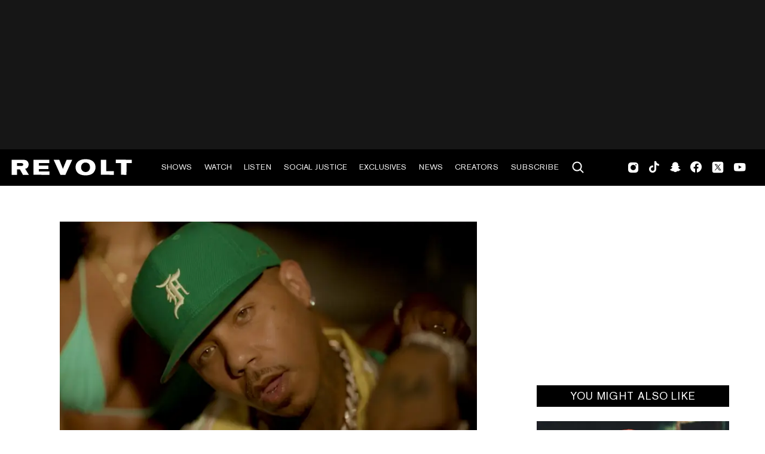

--- FILE ---
content_type: text/html; charset=utf-8
request_url: https://www.revolt.tv/article/2022-06-17/174856/hitmaka-fabolous-jeremih-ivory-scott-down-bad-video
body_size: 2765
content:
<!DOCTYPE html>
<html>
  <head>
    <title>Hitmaka recruits Fabolous, Jeremih, and Ivory Scott for "Down Bad"</title>
    <link rel="canonical" href="https://www.revolt.tv/article/2022-06-17/174856/hitmaka-fabolous-jeremih-ivory-scott-down-bad-video">
    <meta name="description" content="Hitmaka recruits Fabolous, Jeremih, and Ivory Scott for &#x22;Down Bad,&#x22; complete with a flashy visual to match.">
    <meta property="og:title" content="REVOLT Premiere: Hitmaka recruits Fabolous, Jeremih, and Ivory Scott for &#x22;Down Bad&#x22;">
    <meta property="og:description" content="The artists make sure to enjoy the weather in Hitmaka&#x27;s matching visual.">
    <meta property="og:url" content="https://www.revolt.tv/article/2022-06-17/174856/hitmaka-fabolous-jeremih-ivory-scott-down-bad-video">
    <meta property="og:image" content="./media_1c4f47afba5c2d137288ceb2f82ec85bc0d903617.jpeg?width=750&#x26;format=jpeg&#x26;optimize=medium">
    <meta property="og:image:secure_url" content="https://www.revolt.tv/article/2022-06-17/174856/media_116f501d3bbeaf2349fbdcb6dbbad434614d0059a.jpeg?width=1200&#x26;format=pjpg&#x26;optimize=medium">
    <meta property="og:image:alt" content="Hitmaka Fabolous Jeremih">
    <meta property="article:tag" content="Fabolous">
    <meta property="article:tag" content="Hitmaka">
    <meta property="article:tag" content="Jeremih">
    <meta property="article:tag" content="Music Videos">
    <meta name="twitter:card" content="summary_large_image">
    <meta name="twitter:title" content="REVOLT Premiere: Hitmaka recruits Fabolous, Jeremih, and Ivory Scott for &#x22;Down Bad&#x22;">
    <meta name="twitter:description" content="The artists make sure to enjoy the weather in Hitmaka&#x27;s matching visual.">
    <meta name="twitter:image" content="./media_1c4f47afba5c2d137288ceb2f82ec85bc0d903617.jpeg?width=750&#x26;format=jpeg&#x26;optimize=medium">
    <meta property="og:locale" content="en_US">
    <meta property="og:site_name" content="REVOLT">
    <meta property="og:type" content="article">
    <meta name="robots" content="index, follow">
    <meta name="template" content="article">
    <meta name="main-title" content="REVOLT Premiere: Hitmaka recruits Fabolous, Jeremih, and Ivory Scott for &#x22;Down Bad&#x22;">
    <meta name="dek" content="The artists make sure to enjoy the weather in Hitmaka’s matching visual.">
    <meta name="categories" content="New Music">
    <meta name="author" content="Jon Powell">
    <meta name="published_on" content="2022-06-17 00:00:14">
    <meta name="viewport" content="width=device-width, initial-scale=1">
    <link rel="stylesheet" type="text/css" href="https://htlbid.com/v3/revolt.tv/htlbid.css">
    <script src="/scripts/lib-franklin.js" type="module"></script>
    <script src="/scripts/utils.js" type="module"></script>
    <script src="/scripts/dom-helpers.js" type="module"></script>
    <script src="/components/label-list.js" type="module"></script>
    <script src="/scripts/scripts.js" type="module"></script>
    <script src="/scripts/opensearch-query-builder.js" type="module" async></script>
    <link rel="stylesheet" href="/styles/styles.css">
    <link rel="icon" href="/icons/revolt-r-logo-32x32.png" sizes="32x32">
    <link rel="icon" href="/icons/revolt-r-logo-192x192.png" sizes="192x192">
    <link rel="apple-touch-icon" href="/icons/revolt-r-logo-180x180.png">
    <meta name="msapplication-TileImage" content="/icons/revolt-r-logo-270x270.png">
    <meta name="viewport" content="height=device-height, width=device-width, initial-scale=1.0, minimum-scale=1.0, target-densitydpi=device-dpi"><!-- Google tag (gtag.js) -->
    <script async src="https://www.googletagmanager.com/gtag/js?id=G-1TTCGEWPDD"></script>
    <script>
  window.dataLayer = window.dataLayer || [];
  function gtag(){dataLayer.push(arguments);}
  gtag('js', new Date());

  gtag('config', 'G-1TTCGEWPDD');
</script>
  </head>
  <body>
    <header></header>
    <main>
      <div>
        <div class="featured-image">
          <div>
            <div>Image</div>
            <div>
              <picture>
                <source type="image/webp" srcset="./media_116f501d3bbeaf2349fbdcb6dbbad434614d0059a.jpeg?width=2000&#x26;format=webply&#x26;optimize=medium" media="(min-width: 600px)">
                <source type="image/webp" srcset="./media_116f501d3bbeaf2349fbdcb6dbbad434614d0059a.jpeg?width=750&#x26;format=webply&#x26;optimize=medium">
                <source type="image/jpeg" srcset="./media_116f501d3bbeaf2349fbdcb6dbbad434614d0059a.jpeg?width=2000&#x26;format=jpeg&#x26;optimize=medium" media="(min-width: 600px)">
                <img loading="lazy" alt="Hitmaka Fabolous Jeremih" src="./media_116f501d3bbeaf2349fbdcb6dbbad434614d0059a.jpeg?width=750&#x26;format=jpeg&#x26;optimize=medium" width="1700" height="956">
              </picture>
            </div>
          </div>
          <div>
            <div>Image Credit</div>
            <div>Video screenshot</div>
          </div>
          <div>
            <div>Image Alt</div>
            <div>Hitmaka Fabolous Jeremih</div>
          </div>
        </div>
        <p>Whether you’re aware of it or not, <a href="/article/2021-12-31/146614/hitmaka-mustard-verzuz-battle/">Hitmaka</a> continues to remain one of the most sought-after producers in music. In 2022 alone, <a href="/article/2021-09-23/108222/hitmaka-named-vice-president-of-ar-at-empire/">the Chicago star</a> has provided one of his many talents for the likes of PnB Rock, Doe Boy, the late King Von, Lil Durk, Trina, Megan Thee Stallion, Tink, Denzel Curry, Arin Ray, and Lakeyah.</p>
        <p>Today (Jun 17), <a href="/article/2021-09-22/108349/hitmaka-queen-naija-and-ty-dolla-sign-join-forces-for-quickie/">Hitmaka</a> decided to drop off a new single of his own titled “Down Bad,” which features big assists from Fabolous, Jeremih, and Ivory Scott. Backed by some infectious, dance floor-ready production, the collaborators dedicate themselves to the ladies this summer on wax:</p>
        <p>“This summer, <a href="/article/2021-03-31/56602/eric-bellinger-and-hitmaka-share-visual-for-star-projectors/">I’ma summer like never before</a>, had a lot of rainy days, but I weathered the storm, how you know if he adore if he never Dior? Yea, this hoes for everybody, yea, they never was yours, yea, being up’s good but I been down bad, yea I look like new money but <a href="/article/2021-03-12/57869/eric-bellinger-and-hitmaka-drop-video-for-serious/">I been ’round bags</a>, told her, ‘Throw me in the game’ like an inbound pass, ’cause I know you like to ball <a href="/article/2021-02-24/59111/eric-bellinger-and-hitmaka-drop-hype-beast-video/">wit’ your big round ass…</a>”</p>
        <p>“Down Bad” also comes with a matching visual that brings the viewers to a beautiful, tropical location. It’s here where <a href="/article/2021-02-01/60739/eric-bellinger-and-hitmaka-link-up-for-only-you/">Hitmaka</a> and his cohorts are caught vibing in a high-end residence that’s crowded with beautiful, bikini-clad women of all kinds throughout.</p>
        <p>A week prior to the arrival of “Down Bad,” <a href="/article/2020-11-18/65631/hitmaka-believes-pop-smokes-killers-were-behind-his-home-invasion/">Hitmaka</a> <a href="https://www.instagram.com/p/CekJFStpaXV/">took to Instagram</a> to show off a plaque commemorating 100 million digital sales and 10 billion streams, an absolutely amazing feat for <a href="/article/2020-11-14/65856/hitmaka-asks-for-prayers-for-jeremih-in-worrying-posts/">an individual</a> who’s a long way from the end of his career. The images were accompanied by a message for anyone that can use some inspiration:</p>
        <p>“The journey is <a href="/article/2020-07-16/73619/studio-sessions-sauce-miyagi-talks-fabolous-recording-like-nipsey-hussle-how-hitmaka-makes-hits-and-more/">the most important part</a> of this process … From Infa-Red, Bloodline (RIP <a href="/article/2022-04-09/162066/dmx-honored-by-ruff-ryders-one-year-after-his-tragic-passing/">DMX</a>), 2 My Weed Man Being My Manager, [EJ Echo] Helping change my life, [Epic] Records, Atlantic Records &#x26; Now <a href="/article/2021-09-23/108222/hitmaka-named-vice-president-of-ar-at-empire/">Empire</a> TRUST ME it’s all about the journey!”</p>
        <p>Press play on “Down Bad” below.</p>
      </div>
    </main>
    <footer></footer>
  </body>
</html>


--- FILE ---
content_type: text/javascript
request_url: https://cdn-ext.spiny.ai/lib/pa/tags/v1.7.13/sovereign/revolt/default/dep.min.js
body_size: 25386
content:
/*! 
	 Build: sovereign/revolt/default
	 ID: 825e30113e87d656ac720774955f382d09ef38ee
	 Commit: undefined
	 Timestamp: Wed Jul 30 2025 20:30:12 GMT+0000 (Coordinated Universal Time)
	  */
(self.webpackChunkpandora=self.webpackChunkpandora||[]).push([[890],{62974:(e,t,n)=>{"use strict";n.r(t),n.d(t,{addGlobalContexts:()=>ot,addPlugin:()=>lt,clearGlobalContexts:()=>at,clearUserData:()=>ft,crossDomainLinker:()=>Ve,disableActivityTracking:()=>Ge,disableActivityTrackingCallback:()=>qe,disableAnonymousTracking:()=>ut,discardBrace:()=>Me,discardHashTag:()=>Be,enableActivityTracking:()=>ze,enableActivityTrackingCallback:()=>He,enableAnonymousTracking:()=>st,flushBuffer:()=>et,newSession:()=>De,newTracker:()=>pt,preservePageViewId:()=>ct,removeGlobalContexts:()=>it,setBufferSize:()=>$e,setCollectorUrl:()=>Ke,setCookiePath:()=>Ne,setCustomUrl:()=>Re,setDocumentTitle:()=>Ue,setOptOutCookie:()=>We,setReferrerUrl:()=>Le,setUserId:()=>Xe,setUserIdFromCookie:()=>Ze,setUserIdFromLocation:()=>Ye,setUserIdFromReferrer:()=>Qe,setVisitorCookieTimeout:()=>Fe,trackPageView:()=>tt,trackSelfDescribingEvent:()=>rt,trackStructEvent:()=>nt,updatePageActivity:()=>Je,version:()=>j});var r=n(31635),o=n(68414);function i(e){if(!e)return e;switch(4-e.length%4){case 2:e+="==";break;case 3:e+="="}return function(e){var t,n,r,o,i,a,u=function(e){return decodeURIComponent(e.split("").map((function(e){return"%"+("00"+e.charCodeAt(0).toString(16)).slice(-2)})).join(""))},s=0,f=0,l="",d=[];if(!e)return e;e+="";do{t=(a=c.indexOf(e.charAt(s++))<<18|c.indexOf(e.charAt(s++))<<12|(o=c.indexOf(e.charAt(s++)))<<6|(i=c.indexOf(e.charAt(s++))))>>16&255,n=a>>8&255,r=255&a,d[f++]=64===o?String.fromCharCode(t):64===i?String.fromCharCode(t,n):String.fromCharCode(t,n,r)}while(s<e.length);return l=d.join(""),u(l.replace(/\0+$/,""))}(e.replace(/-/g,"+").replace(/_/g,"/"))}function a(e){if(!e)return e;var t=function(e){var t,n,r,o,i,a=0,u=0,s=[];if(!e)return e;e=unescape(encodeURIComponent(e));do{t=(i=e.charCodeAt(a++)<<16|e.charCodeAt(a++)<<8|e.charCodeAt(a++))>>18&63,n=i>>12&63,r=i>>6&63,o=63&i,s[u++]=c.charAt(t)+c.charAt(n)+c.charAt(r)+c.charAt(o)}while(a<e.length);var f=s.join(""),l=e.length%3;return(l?f.slice(0,l-3):f)+"===".slice(l||3)}(e);return t.replace(/=/g,"").replace(/\+/g,"-").replace(/\//g,"_")}var c="ABCDEFGHIJKLMNOPQRSTUVWXYZabcdefghijklmnopqrstuvwxyz0123456789+/=";function u(){var e,t={},n=[],r=[],o=[],i=function(e,n){null!=n&&""!==n&&(t[e]=n)};return{add:i,addDict:function(e){for(var t in e)Object.prototype.hasOwnProperty.call(e,t)&&i(t,e[t])},addJson:function(e,t,o){if(o&&f(o)){var i={keyIfEncoded:e,keyIfNotEncoded:t,json:o};r.push(i),n.push(i)}},addContextEntity:function(e){o.push(e)},getPayload:function(){return t},getJson:function(){return n},withJsonProcessor:function(t){e=t},build:function(){return null==e||e(this,r,o),t}}}function s(e){return function(t,n,o){for(var c=function(n,r,o){var i=JSON.stringify(n);e?t.add(r,a(i)):t.add(o,i)},u=function(n,r){var o=n||function(){var n=t.getPayload();if(e?n.cx:n.co)return JSON.parse(e?i(n.cx):n.co)}();return o?o.data=o.data.concat(r.data):o=r,o},s=void 0,f=0,l=n;f<l.length;f++){var d=l[f];"cx"===d.keyIfEncoded?s=u(s,d.json):c(d.json,d.keyIfEncoded,d.keyIfNotEncoded)}(n.length=0,o.length)&&(s=u(s,{schema:"iglu:com.snowplowanalytics.snowplow/contexts/jsonschema/1-0-0",data:(0,r.__spreadArray)([],o,!0)}),o.length=0);s&&c(s,"cx","co")}}function f(e){if(!l(e))return!1;for(var t in e)if(Object.prototype.hasOwnProperty.call(e,t))return!0;return!1}function l(e){return null!=e&&(e.constructor==={}.constructor||e.constructor===[].constructor)}var d,p="Snowplow: ";!function(e){e[e.none=0]="none",e[e.error=1]="error",e[e.warn=2]="warn",e[e.debug=3]="debug",e[e.info=4]="info"}(d||(d={}));var v=function(e){void 0===e&&(e=d.warn);return{setLogLevel:function(t){e=d[t]?t:d.warn},warn:function(t,n){for(var o=[],i=2;i<arguments.length;i++)o[i-2]=arguments[i];if(e>=d.warn&&"undefined"!=typeof console){var a=p+t;n?console.warn.apply(console,(0,r.__spreadArray)([a+"\n",n],o,!1)):console.warn.apply(console,(0,r.__spreadArray)([a],o,!1))}},error:function(t,n){for(var o=[],i=2;i<arguments.length;i++)o[i-2]=arguments[i];if(e>=d.error&&"undefined"!=typeof console){var a=p+t+"\n";n?console.error.apply(console,(0,r.__spreadArray)([a+"\n",n],o,!1)):console.error.apply(console,(0,r.__spreadArray)([a],o,!1))}},debug:function(t){for(var n=[],o=1;o<arguments.length;o++)n[o-1]=arguments[o];e>=d.debug&&"undefined"!=typeof console&&console.debug.apply(console,(0,r.__spreadArray)([p+t],n,!1))},info:function(t){for(var n=[],o=1;o<arguments.length;o++)n[o-1]=arguments[o];e>=d.info&&"undefined"!=typeof console&&console.info.apply(console,(0,r.__spreadArray)([p+t],n,!1))}}}();function g(){var e=[],t=[],n=function(n){var r=function(e){for(var t=e.getJson(),n=0,r=t;n<r.length;n++){var o=r[n];if("ue_px"===o.keyIfEncoded&&"object"==typeof o.json.data){var i=o.json.data.schema;if("string"==typeof i)return i}}return""}(n),o=function(e){var t=e.getPayload().e;return"string"==typeof t?t:""}(n),i=[],a=A(e,n,o,r);i.push.apply(i,a);var c=function(e,t,n,r){var o,i=O(e),a=function(e){var o=function(e,t,n,r){if(S(e)){var o=e[0],i=!1;try{i=o({event:t.getPayload(),eventType:n,eventSchema:r})}catch(e){i=!1}if(!0===i)return A(e[1],t,n,r)}else if(x(e)&&function(e,t){var n=0,r=0,o=e.accept;Array.isArray(o)?e.accept.some((function(e){return E(e,t)}))&&r++:"string"==typeof o&&E(o,t)&&r++;var i=e.reject;Array.isArray(i)?e.reject.some((function(e){return E(e,t)}))&&n++:"string"==typeof i&&E(i,t)&&n++;if(r>0&&0===n)return!0;if(0===r&&n>0)return!1;return!1}(e[0],r))return A(e[1],t,n,r);return[]}(e,t,n,r);if(o&&0!==o.length)return o},c=i.map(a);return(o=[]).concat.apply(o,c.filter((function(e){return null!=e&&e.filter(Boolean)})))}(t,n,o,r);return i.push.apply(i,c),i};return{getGlobalPrimitives:function(){return e},getConditionalProviders:function(){return t},addGlobalContexts:function(n){for(var r=[],o=[],i=0,a=n;i<a.length;i++){var c=a[i];k(c)?r.push(c):_(c)&&o.push(c)}e=e.concat(o),t=t.concat(r)},clearGlobalContexts:function(){t=[],e=[]},removeGlobalContexts:function(n){for(var r=function(n){k(n)?t=t.filter((function(e){return JSON.stringify(e)!==JSON.stringify(n)})):_(n)&&(e=e.filter((function(e){return JSON.stringify(e)!==JSON.stringify(n)})))},o=0,i=n;o<i.length;o++){r(i[o])}},getApplicableContexts:function(e){return n(e)}}}function m(e){var t=e.split(".");return!!(t&&t.length>1)&&function(e){if("*"===e[0]||"*"===e[1])return!1;if(e.slice(2).length>0){for(var t=!1,n=0,r=e.slice(2);n<r.length;n++)if("*"===r[n])t=!0;else if(t)return!1;return!0}return 2==e.length}(t)}function h(e){var t=new RegExp("^iglu:((?:(?:[a-zA-Z0-9-_]+|\\*).)+(?:[a-zA-Z0-9-_]+|\\*))/([a-zA-Z0-9-_.]+|\\*)/jsonschema/([1-9][0-9]*|\\*)-(0|[1-9][0-9]*|\\*)-(0|[1-9][0-9]*|\\*)$").exec(e);if(null!==t&&m(t[1]))return t.slice(1,6)}function y(e){var t=h(e);if(t){var n=t[0];return 5===t.length&&m(n)}return!1}function w(e){return function(e){return Array.isArray(e)&&e.every((function(e){return"string"==typeof e}))}(e)?e.every((function(e){return y(e)})):"string"==typeof e&&y(e)}function b(e){var t=e;return!!(f(t)&&"schema"in t&&"data"in t)&&("string"==typeof t.schema&&"object"==typeof t.data)}function T(e){return"function"==typeof e&&e.length<=1}function _(e){return T(e)||b(e)}function S(e){return!(!Array.isArray(e)||2!==e.length)&&(Array.isArray(e[1])?T(e[0])&&e[1].every(_):T(e[0])&&_(e[1]))}function x(e){return!(!Array.isArray(e)||2!==e.length)&&(!!function(e){var t=e,n=0;if(null!=e&&"object"==typeof e&&!Array.isArray(e)){if(Object.prototype.hasOwnProperty.call(t,"accept")){if(!w(t.accept))return!1;n+=1}if(Object.prototype.hasOwnProperty.call(t,"reject")){if(!w(t.reject))return!1;n+=1}return n>0&&n<=2}return!1}(e[0])&&(Array.isArray(e[1])?e[1].every(_):_(e[1])))}function k(e){return S(e)||x(e)}function E(e,t){if(!y(e))return!1;var n=h(e),r=function(e){var t=new RegExp("^iglu:([a-zA-Z0-9-_.]+)/([a-zA-Z0-9-_]+)/jsonschema/([1-9][0-9]*)-(0|[1-9][0-9]*)-(0|[1-9][0-9]*)$").exec(e);if(null!==t)return t.slice(1,6)}(t);if(n&&r){if(!function(e,t){var n=t.split("."),r=e.split(".");if(n&&r){if(n.length!==r.length)return!1;for(var o=0;o<r.length;o++)if(!C(n[o],r[o]))return!1;return!0}return!1}(n[0],r[0]))return!1;for(var o=1;o<5;o++)if(!C(n[o],r[o]))return!1;return!0}return!1}function C(e,t){return e&&t&&"*"===e||e===t}function O(e){return Array.isArray(e)?e:Array.of(e)}function A(e,t,n,r){var o,i=O(e).map((function(e){var o=function(e,t,n,r){if(b(e))return[e];if(T(e)){var o=function(e,t,n,r){var o=void 0;try{return o=e({event:t.getPayload(),eventType:n,eventSchema:r}),Array.isArray(o)&&o.every(b)||b(o)?o:void 0}catch(e){o=void 0}return o}(e,t,n,r);if(b(o))return[o];if(Array.isArray(o))return o}return}(e,t,n,r);if(o&&0!==o.length)return o}));return(o=[]).concat.apply(o,i.filter((function(e){return null!=e&&e.filter(Boolean)})))}function I(e){void 0===e&&(e={});var t=e.base64,n=e.corePlugins,i=e.callback,a=null!=n?n:[],c=function(e,t,n){var i=function(e){return{addPluginContexts:function(t){var n=t?(0,r.__spreadArray)([],t,!0):[];return e.forEach((function(e){try{e.contexts&&n.push.apply(n,e.contexts())}catch(e){v.error("Error adding plugin contexts",e)}})),n}}}(t),a=g(),c=e,u={};function f(e,t){u[e]=t}var d={track:function(e,r,f){e.withJsonProcessor(s(c)),e.add("eid",(0,o.v4)()),e.addDict(u);var l=function(e){return null==e?{type:"dtm",value:(new Date).getTime()}:"number"==typeof e?{type:"dtm",value:e}:"ttm"===e.type?{type:"ttm",value:e.value}:{type:"dtm",value:e.value||(new Date).getTime()}}(f);e.add(l.type,l.value.toString());var d=function(e){if(e&&e.length)return{schema:"iglu:com.snowplowanalytics.snowplow/contexts/jsonschema/1-0-0",data:e}}(function(e,t){var n=a.getApplicableContexts(e),r=[];return t&&t.length&&r.push.apply(r,t),n&&n.length&&r.push.apply(r,n),r}(e,i.addPluginContexts(r)));void 0!==d&&e.addJson("cx","co",d),t.forEach((function(t){try{t.beforeTrack&&t.beforeTrack(e)}catch(e){v.error("Plugin beforeTrack",e)}})),"function"==typeof n&&n(e);var p=e.build();return t.forEach((function(e){try{e.afterTrack&&e.afterTrack(p)}catch(e){v.error("Plugin afterTrack",e)}})),p},addPayloadPair:f,getBase64Encoding:function(){return c},setBase64Encoding:function(e){c=e},addPayloadDict:function(e){for(var t in e)Object.prototype.hasOwnProperty.call(e,t)&&(u[t]=e[t])},resetPayloadPairs:function(e){u=l(e)?e:{}},setTrackerVersion:function(e){f("tv",e)},setTrackerNamespace:function(e){f("tna",e)},setAppId:function(e){f("aid",e)},setPlatform:function(e){f("p",e)},setUserId:function(e){f("uid",e)},setScreenResolution:function(e,t){f("res",e+"x"+t)},setViewport:function(e,t){f("vp",e+"x"+t)},setColorDepth:function(e){f("cd",e)},setTimezone:function(e){f("tz",e)},setLang:function(e){f("lang",e)},setIpAddress:function(e){f("ip",e)},setUseragent:function(e){f("ua",e)},addGlobalContexts:function(e){a.addGlobalContexts(e)},clearGlobalContexts:function(){a.clearGlobalContexts()},removeGlobalContexts:function(e){a.removeGlobalContexts(e)}};return d}(null==t||t,a,i),u=(0,r.__assign)((0,r.__assign)({},c),{addPlugin:function(e){var t,n,r=e.plugin;a.push(r),null===(t=r.logger)||void 0===t||t.call(r,v),null===(n=r.activateCorePlugin)||void 0===n||n.call(r,u)}});return null==a||a.forEach((function(e){var t,n;null===(t=e.logger)||void 0===t||t.call(e,v),null===(n=e.activateCorePlugin)||void 0===n||n.call(e,u)})),u}function P(e){var t=e.event,n=t.schema,r=t.data,o=u(),i={schema:"iglu:com.snowplowanalytics.snowplow/unstruct_event/jsonschema/1-0-0",data:{schema:n,data:r}};return o.add("e","ue"),o.addJson("ue_px","ue_pr",i),o}var j="3.24.3",D=n(54791),L=n.n(D);function R(e,t,n){void 0===n&&(n=63072e3);try{var r=window.localStorage,o=Date.now()+1e3*n;return r.setItem("".concat(e,".expires"),o.toString()),r.setItem(e,t),!0}catch(e){return!1}}function U(e){try{var t=window.localStorage;return t.removeItem(e),t.removeItem(e+".expires"),!0}catch(e){return!1}}function B(e){try{return window.sessionStorage.getItem(e)}catch(e){return}}var M={sessionId:!0,sourceId:!0,sourcePlatform:!1,userId:!1,reason:!1};function N(e){return btoa(e).replace(/\+/g,"-").replace(/\//g,"_").replace(/\=+$/,"")}function F(e){return!(!e||"string"!=typeof e.valueOf())}function V(e){return Number.isInteger&&Number.isInteger(e)||"number"==typeof e&&isFinite(e)&&Math.floor(e)===e}function z(e){if(!F(e)){e=e.text||"";var t=document.getElementsByTagName("title");t&&null!=t[0]&&(e=t[0].text)}return e}function H(e){var t=new RegExp("^(?:(?:https?|ftp):)/*(?:[^@]+@)?([^:/#]+)").exec(e);return t?t[1]:e}function G(e){var t=e.length;return"."===e.charAt(--t)&&(e=e.slice(0,t)),"*."===e.slice(0,2)&&(e=e.slice(1)),e}function q(e){var t=window,n=W("referrer",t.location.href)||W("referer",t.location.href);if(n)return n;if(e)return e;try{if(t.top)return t.top.document.referrer;if(t.parent)return t.parent.document.referrer}catch(e){}return document.referrer}function J(e,t,n,r){return e.addEventListener?(e.addEventListener(t,n,r),!0):e.attachEvent?e.attachEvent("on"+t,n):void(e["on"+t]=n)}function W(e,t){var n=new RegExp("^[^#]*[?&]"+e+"=([^&#]*)").exec(t);return n?decodeURIComponent(n[1].replace(/\+/g," ")):null}function X(e,t,n,r){Q(e,"",-1,"/",t,n,r)}function Y(e){for(var t=document.cookie.split("; "),n=[],r=0;r<t.length;r++)t[r].substring(0,e.length)===e&&n.push(t[r]);return n}function Q(e,t,n,r,o,i,a){return arguments.length>1?document.cookie=e+"="+encodeURIComponent(null!=t?t:"")+(n?"; Expires="+new Date(+new Date+1e3*n).toUTCString():"")+(r?"; Path="+r:"")+(o?"; Domain="+o:"")+(i?"; SameSite="+i:"")+(a?"; Secure":""):decodeURIComponent((("; "+document.cookie).split("; "+e+"=")[1]||"").split(";")[0])}function Z(){var e="modernizr";if(!function(){try{return!!window.localStorage}catch(e){return!0}}())return!1;try{var t=window.localStorage;return t.setItem(e,e),t.removeItem(e),!0}catch(e){return!1}}var K="iglu:com.snowplowanalytics.snowplow/web_page/jsonschema/1-0-0",$="iglu:com.snowplowanalytics.snowplow/browser_context/jsonschema/2-0-0",ee="iglu:com.snowplowanalytics.snowplow/client_session/jsonschema/1-0-2",te="iglu:com.snowplowanalytics.snowplow/payload_data/jsonschema/1-0-4";function ne(e,t,n,r,o,i,a,c,u,s,f,l,d,p,g,m,h,y,w,b){void 0===y&&(y=!0);var T,_,S=!1,x=[],k=!1,E=!0===(r="string"==typeof r?r.toLowerCase():r)||"beacon"===r||"true"===r,C=Boolean(E&&window.navigator&&"function"==typeof window.navigator.sendBeacon&&!(function(e,t){var n=t.match("(iP.+; CPU .*OS (d+)[_d]*.*) AppleWebKit/");return!(!n||!n.length)&&parseInt(n[0])<=e}(13,_=window.navigator.userAgent)||function(e,t,n){var r=n.match("(Macintosh;.*Mac OS X (d+)_(d+)[_d]*.*) AppleWebKit/");return!(!r||!r.length)&&(parseInt(r[0])<=e||parseInt(r[0])===e&&parseInt(r[1])<=t)}(10,15,_)&&function(e){return e.match("Version/.* Safari/")&&!function(e){return e.match("Chrom(e|ium)")}(e)}(_)))&&E,O="get"===r,A=Boolean(window.XMLHttpRequest&&"withCredentials"in new XMLHttpRequest),I=!O&&A&&("post"===r||E),P=I?o:"/i",j="snowplowOutQueue_".concat(e,"_").concat(I?"post2":"get");if(E&&(d={}),i=n&&Z()&&I&&i||1,n)try{var D=window.localStorage.getItem(j);x=D?JSON.parse(D):[]}catch(e){}function L(e){var t=Object.keys(e).map((function(t){return[t,e[t]]})).reduce((function(e,t){var n=t[0],r=t[1];return e[n]=r.toString(),e}),{});return{evt:t,bytes:U(JSON.stringify(t))}}function U(e){for(var t=0,n=0;n<e.length;n++){var r=e.charCodeAt(n);r<=127?t+=1:r<=2047?t+=2:r>=55296&&r<=57343?(t+=4,n++):t+=r<65535?3:4}return t}Array.isArray(x)||(x=[]),t.outQueues.push(x),A&&i>1&&t.bufferFlushers.push((function(e){S||z(e)}));var B=function(e){return"object"==typeof e[0]&&"evt"in e[0]};function M(e,t){var n=G(t,!0,!1),r=J([e.evt]);n.onreadystatechange=function(){4===n.readyState&&(H(n.status)?null==w||w(r):null==b||b({status:n.status,message:n.statusText,events:r,willRetry:!1}))},n.send(q(r))}function N(e){for(var t=0;t<e;t++)x.shift();n&&R(j,JSON.stringify(x.slice(0,s)))}function V(e,t,n){e.onreadystatechange=function(){if(4===e.readyState)if(clearTimeout(r),H(e.status))N(t),null==w||w(n),z();else{var o=function(e){if(H(e))return!1;if(!y)return!1;if(g.includes(e))return!0;return!m.includes(e)}(e.status);o||(v.error("Status ".concat(e.status,", will not retry.")),N(t)),null==b||b({status:e.status,message:e.statusText,events:n,willRetry:o}),S=!1}};var r=setTimeout((function(){e.abort(),y||N(t),null==b||b({status:0,message:"timeout",events:n,willRetry:y}),S=!1}),f)}function z(e){for(void 0===e&&(e=!1);x.length&&"string"!=typeof x[0]&&"object"!=typeof x[0];)x.shift();if(x.length){if(!F(T))throw"No collector configured";if(S=!0,h&&!k){var t=G(h,!1,e);return k=!0,t.timeout=f,t.onreadystatechange=function(){4===t.readyState&&z()},void t.send()}if(A){var r=void 0,o=void 0,i=void 0;if(B(x)?(o=G(r=T,!0,e),i=function(e){for(var t=0,n=0;t<e.length&&!((n+=e[t].bytes)>=a);)t+=1;return t}(x)):(o=G(r=W(x[0]),!1,e),i=1),B(x)){var c=x.slice(0,i);if(c.length>0){var u=!1,d=c.map((function(e){return e.evt}));if(C){var p=new Blob([q(J(d))],{type:"application/json"});try{u=window.navigator.sendBeacon(r,p)}catch(e){u=!1}}if(!0===u)N(i),null==w||w(c),z();else{var v=J(d);V(o,i,v),o.send(q(v))}}}else V(o,i,[r]),o.send()}else if(l||B(x))S=!1;else{var g=new Image(1,1),m=!0;g.onload=function(){m&&(m=!1,x.shift(),n&&R(j,JSON.stringify(x.slice(0,s))),z())},g.onerror=function(){m&&(m=!1,S=!1)},g.src=W(x[0]),setTimeout((function(){m&&S&&(m=!1,z())}),f)}}else S=!1}function H(e){return e>=200&&e<300}function G(e,t,n){var r=new XMLHttpRequest;for(var o in t?(r.open("POST",e,!n),r.setRequestHeader("Content-Type","application/json; charset=UTF-8")):r.open("GET",e,!n),r.withCredentials=p,l&&r.setRequestHeader("SP-Anonymous","*"),d)Object.prototype.hasOwnProperty.call(d,o)&&r.setRequestHeader(o,d[o]);return r}function q(e){return JSON.stringify({schema:te,data:e})}function J(e){for(var t=(new Date).getTime().toString(),n=0;n<e.length;n++)e[n].stm=t;return e}function W(e){return u?T+e.replace("?","?stm="+(new Date).getTime()+"&"):T+e}return{enqueueRequest:function(e,t){T=t+P;var r=function(e,t){return v.warn("Event ("+e+"B) too big, max is "+t)};if(I){if((l=L(e)).bytes>=a)return r(l.bytes,a),void M(l,T);x.push(l)}else{var u=function(e){var t="?",n={co:!0,cx:!0},r=!0;for(var o in e)e.hasOwnProperty(o)&&!n.hasOwnProperty(o)&&(r?r=!1:t+="&",t+=encodeURIComponent(o)+"="+encodeURIComponent(e[o]));for(var i in n)e.hasOwnProperty(i)&&n.hasOwnProperty(i)&&(t+="&"+i+"="+encodeURIComponent(e[i]));return t}(e);if(c>0){var f=U(W(u));if(f>=c){var l;if(r(f,c),A)M(l=L(e),t+o);return}}x.push(u)}var d=!1;n&&(d=R(j,JSON.stringify(x.slice(0,s)))),S||d&&!(x.length>=i)||z()},executeQueue:function(){S||z()},setUseLocalStorage:function(e){n=e},setAnonymousTracking:function(e){l=e},setCollectorUrl:function(e){T=e+P},setBufferSize:function(e){i=e}}}function re(e,t,n){var r,o,i,a;return"translate.googleusercontent.com"===e?(""===n&&(n=t),e=H(t=null!==(o=t,i="u",r=(a=new RegExp("^(?:https?|ftp)(?::/*(?:[^?]+))([?][^#]+)").exec(o))&&(null==a?void 0:a.length)>1?W(i,a[1]):null)&&void 0!==r?r:"")):"cc.bingj.com"!==e&&"webcache.googleusercontent.com"!==e||(e=H(t=document.links[0].href)),[e,t,n]}var oe=0,ie=1,ae=2,ce=3,ue=4,se=5,fe=6,le=7,de=8,pe=9,ve=10;function ge(e,t){void 0===t&&(t={memorizedVisitCount:1});var n=t.memorizedVisitCount;be(e)?(e[le]=e[fe],e[se]=e[ue],e[ce]++):e[ce]=n;var r=(0,o.v4)();return e[fe]=r,e[ve]=0,e[de]="",e[pe]=void 0,r}function me(e){e[ue]=Math.round((new Date).getTime()/1e3)}function he(e,t,n){var r=e[pe];return{userId:n?"00000000-0000-0000-0000-000000000000":e[ie],sessionId:e[fe],eventIndex:e[ve],sessionIndex:e[ce],previousSessionId:n?null:e[le]||null,storageMechanism:"localStorage"==t?"LOCAL_STORAGE":"COOKIE_1",firstEventId:e[de]||null,firstEventTimestamp:r?new Date(r).toISOString():null}}function ye(e){return e[fe]}function we(e){return e[ce]}function be(e){return"0"===e[oe]}var Te,_e=!1;var Se="x";function xe(){return"ResizeObserver"in window?(Te||(Te=ke()),function(){if(!_e&&document&&document.body&&document.documentElement){_e=!0;var e=new ResizeObserver((function(e){for(var t=0,n=e;t<n.length;t++){var r=n[t];r.target!==document.body&&r.target!==document.documentElement||(Te=ke())}}));e.observe(document.body),e.observe(document.documentElement)}}(),Te):ke()}function ke(){return{viewport:Ce(Ee()),documentSize:Ce((e=document.documentElement,t=document.body,n=t?Math.max(t.offsetHeight,t.scrollHeight):0,r=Math.max(e.clientWidth,e.offsetWidth,e.scrollWidth),o=Math.max(e.clientHeight,e.offsetHeight,e.scrollHeight,n),isNaN(r)||isNaN(o)?"":r+Se+o)),resolution:Ce(screen.width+Se+screen.height),colorDepth:screen.colorDepth,devicePixelRatio:window.devicePixelRatio,cookiesEnabled:window.navigator.cookieEnabled,online:window.navigator.onLine,browserLanguage:window.navigator.language||window.navigator.userLanguage,documentLanguage:document.documentElement.lang,webdriver:window.navigator.webdriver,deviceMemory:window.navigator.deviceMemory,hardwareConcurrency:window.navigator.hardwareConcurrency};var e,t,n,r,o}function Ee(){var e,t;if("innerWidth"in window)e=window.innerWidth,t=window.innerHeight;else{var n=document.documentElement||document.body;e=n.clientWidth,t=n.clientHeight}return e>=0&&t>=0?e+Se+t:null}function Ce(e){return e&&e.split(Se).map((function(e){return Math.floor(Number(e))})).join(Se)}function Oe(e,t,n,i,a,c){void 0===c&&(c={});var s=[],f=function(e,t,n,i,a,c){var f,l,d,p,g,m,h,y,w,b,T,_,S,x,k,E,C,O,A,P,j,D,F,Z,te,Te,_e,Se,ke;c.eventMethod=null!==(f=c.eventMethod)&&void 0!==f?f:"post";var Ee,Ce,Oe=function(e){var t;return null!==(t=e.stateStorageStrategy)&&void 0!==t?t:"cookieAndLocalStorage"},Ae=function(e){var t,n;return"boolean"!=typeof e.anonymousTracking&&(null!==(n=!0===(null===(t=e.anonymousTracking)||void 0===t?void 0:t.withSessionTracking))&&void 0!==n&&n)},Ie=function(e){var t,n;return"boolean"!=typeof e.anonymousTracking&&(null!==(n=!0===(null===(t=e.anonymousTracking)||void 0===t?void 0:t.withServerAnonymisation))&&void 0!==n&&n)},Pe=function(e){return!!e.anonymousTracking},je=null!==(d=null===(l=null==c?void 0:c.contexts)||void 0===l?void 0:l.browser)&&void 0!==d&&d,De=null===(g=null===(p=null==c?void 0:c.contexts)||void 0===p?void 0:p.webPage)||void 0===g||g;s.push((Ee=function(e){return Tt?null:e},Ce=function(e){return wt?e:Ee(e)},{beforeTrack:function(e){var t=Wt("ses"),n=cn(),r=0===function(e){return e[ve]}(n);if(Ye=!!Ne&&!!Q(Ne),mt||Ye)rn();else{be(n)?(We=t||"none"==_t?ye(n):ge(n),xt=we(n)):(new Date).getTime()-St>1e3*yt&&(xt++,We=ge(n,{memorizedVisitCount:xt})),me(n),function(e,t){if(0===e[ve]){var n=t.build();e[de]=n.eid;var r=n.dtm||n.ttm;e[pe]=r?parseInt(r):void 0}}(n,e),function(e){e[ve]+=1}(n);var o=xe(),i=o.viewport,a=o.documentSize;e.add("vp",i),e.add("ds",a),e.add("vid",Ce(xt)),e.add("sid",Ce(We)),e.add("duid",Ee(function(e){return e[ie]}(n))),e.add("uid",Ee(Xe)),Vt(),e.add("refr",Gt(Le||nt)),e.add("url",Gt(Re||tt));var c=he(n,_t,Tt);if(!It||Tt&&!wt||function(e,t){var n={schema:ee,data:t};e.addContextEntity(n)}(e,c),"none"!=_t){tn(n);var u=en();t&&!r||!u||!Pt||jt||(Pt(c),jt=!1)}St=(new Date).getTime()}}})),De&&s.push({contexts:function(){return[{schema:K,data:{id:fn()}}]}}),je&&s.push({contexts:function(){return[{schema:$,data:(0,r.__assign)((0,r.__assign)({},xe()),{tabId:ln()})}]}}),s.push.apply(s,null!==(m=c.plugins)&&void 0!==m?m:[]);var Le,Re,Ue,Be,Me,Ne,Fe,Ve,ze,He,Ge,qe,Je,We,Xe,Ye,Qe,Ze=I({base64:c.encodeBase64,corePlugins:s,callback:function(e){mt||Ye||kt.enqueueRequest(e.build(),ot)}}),Ke=document.characterSet||document.charset,$e=re(window.location.hostname,window.location.href,q()),et=G($e[0]),tt=$e[1],nt=$e[2],rt=null!==(h=c.platform)&&void 0!==h?h:"web",ot=un(i),it=null!==(y=c.postPath)&&void 0!==y?y:"/com.snowplowanalytics.snowplow/tp2",at=null!==(w=c.appId)&&void 0!==w?w:"",ct=document.title,ut=!1,st=null===(b=c.resetActivityTrackingOnPageView)||void 0===b||b,ft=null!==(T=c.cookieName)&&void 0!==T?T:"_sp_",lt=null!==(_=c.cookieDomain)&&void 0!==_?_:void 0,dt="/",pt=null!==(S=c.cookieSameSite)&&void 0!==S?S:"None",vt=null===(x=c.cookieSecure)||void 0===x||x,gt=window.navigator.doNotTrack||window.navigator.msDoNotTrack||window.doNotTrack,mt=void 0!==c.respectDoNotTrack&&(c.respectDoNotTrack&&("yes"===gt||"1"===gt)),ht=null!==(k=c.cookieLifetime)&&void 0!==k?k:63072e3,yt=null!==(E=c.sessionCookieTimeout)&&void 0!==E?E:1800,wt=Ae(c),bt=Ie(c),Tt=Pe(c),_t=Oe(c),St=(new Date).getTime(),xt=1,kt=ne(e,a,"localStorage"==_t||"cookieAndLocalStorage"==_t,c.eventMethod,it,null!==(C=c.bufferSize)&&void 0!==C?C:1,null!==(O=c.maxPostBytes)&&void 0!==O?O:4e4,null!==(A=c.maxGetBytes)&&void 0!==A?A:0,null===(P=c.useStm)||void 0===P||P,null!==(j=c.maxLocalStorageQueueSize)&&void 0!==j?j:1e3,null!==(D=c.connectionTimeout)&&void 0!==D?D:5e3,bt,null!==(F=c.customHeaders)&&void 0!==F?F:{},null===(Z=c.withCredentials)||void 0===Z||Z,null!==(te=c.retryStatusCodes)&&void 0!==te?te:[],(null!==(Te=c.dontRetryStatusCodes)&&void 0!==Te?Te:[]).concat([400,401,403,410,422]),c.idService,c.retryFailedRequests,c.onRequestSuccess,c.onRequestFailure),Et=!1,Ct=null!==(_e=c.preservePageViewIdForUrl)&&void 0!==_e&&_e,Ot=void 0,At={enabled:!1,installed:!1,configurations:{}},It=null!==(ke=null===(Se=c.contexts)||void 0===Se?void 0:Se.session)&&void 0!==ke&&ke,Pt=c.onSessionUpdateCallback,jt=!1,Dt="boolean"==typeof(Qe=c.useExtendedCrossDomainLinker||!1)?{useExtendedCrossDomainLinker:Qe}:{useExtendedCrossDomainLinker:!0,collectCrossDomainAttributes:Qe},Lt=Dt.useExtendedCrossDomainLinker,Rt=Dt.collectCrossDomainAttributes;c.hasOwnProperty("discoverRootDomain")&&c.discoverRootDomain&&(lt=function(e,t){for(var n=window.location.hostname,r="_sp_root_domain_test_",o=r+(new Date).getTime(),i="_test_value_"+(new Date).getTime(),a=n.split("."),c=a.length-2;c>=0;c--){var u=a.slice(c).join(".");if(Q(o,i,0,"/",u,e,t),Q(o)===i){X(o,u,e,t);for(var s=Y(r),f=0;f<s.length;f++)X(s[f],u,e,t);return u}}return n}(pt,vt));var Ut=xe(),Bt=Ut.browserLanguage,Mt=Ut.resolution,Nt=Ut.colorDepth,Ft=Ut.cookiesEnabled;function Vt(){($e=re(window.location.hostname,window.location.href,q()))[1]!==tt&&(nt=q(tt)),et=G($e[0]),tt=$e[1]}function zt(e){return function(t){var n=t.currentTarget,o=function(e,t,n){var o,i=(new Date).getTime(),a=(0,r.__assign)((0,r.__assign)({},M),t),c=n.domainUserId,u=n.userId,s=n.sessionId,f=n.sourceId,l=n.sourcePlatform,d=n.event,p=d.currentTarget,v="function"==typeof a.reason?a.reason(d):null===(o=null==p?void 0:p.textContent)||void 0===o?void 0:o.trim();return e?[c,i,a.sessionId&&s,a.userId&&N(u||""),a.sourceId&&N(f||""),a.sourcePlatform&&l,a.reason&&N(v||"")].map((function(e){return e||""})).join(".").replace(/([.]*$)/,""):n.domainUserId+"."+i}(e,Rt,{domainUserId:Je,userId:Xe||void 0,sessionId:We,sourceId:at,sourcePlatform:rt,event:t});(null==n?void 0:n.href)&&(n.href=function(e,t,n){var r=t+"="+n,o=e.split("#"),i=o[0].split("?"),a=i.shift(),c=i.join("?");if(c){for(var u=!0,s=c.split("&"),f=0;f<s.length;f++)if(s[f].substr(0,t.length+1)===t+"="){u=!1,s[f]=r,c=s.join("&");break}u&&(c=r+"&"+c)}else c=r;return o[0]=a+"?"+c,o.join("#")}(n.href,"_sp",o))}}function Ht(e){for(var t=zt(Lt),n=0;n<document.links.length;n++){var r=document.links[n];!r.spDecorationEnabled&&e(r)&&(r.addEventListener("click",t,!0),r.addEventListener("mousedown",t,!0),r.spDecorationEnabled=!0)}}function Gt(e){var t;return Be&&(t=new RegExp("#.*"),e=e.replace(t,"")),Me&&(t=new RegExp("[{}]","g"),e=e.replace(t,"")),e}function qt(e){var t=new RegExp("^([a-z]+):").exec(e);return t?t[1]:null}function Jt(e){return ft+e+"."+qe}function Wt(e){var t=Jt(e);return"localStorage"==_t?function(e){try{var t=window.localStorage,n=t.getItem(e+".expires");return null===n||+n>Date.now()?t.getItem(e):(t.removeItem(e),void t.removeItem(e+".expires"))}catch(e){return}}(t):"cookie"==_t||"cookieAndLocalStorage"==_t?Q(t):void 0}function Xt(){Vt(),qe=L()((lt||et)+(dt||"/")).slice(0,4)}function Yt(){var e=new Date;Fe=e.getTime()}function Qt(){!function(){var e=Zt(),t=e[0];t<Ve?Ve=t:t>ze&&(ze=t);var n=e[1];n<He?He=n:n>Ge&&(Ge=n)}(),Yt()}function Zt(){var e=document.documentElement;return e?[e.scrollLeft||window.pageXOffset,e.scrollTop||window.pageYOffset]:[0,0]}function Kt(){var e=Zt(),t=e[0];Ve=t,ze=t;var n=e[1];He=n,Ge=n}function $t(e){return Math.round(e)}function en(){return nn(Jt("ses"),"*",yt)}function tn(e){var t=Jt("id"),n=function(e,t){var n=(0,r.__spreadArray)([],e,!0);return t&&(n[ie]="",n[le]=""),n.shift(),n.join(".")}(e,Tt);return nn(t,n,ht)}function nn(e,t,n){return!(Tt&&!wt)&&("localStorage"==_t?R(e,t,n):("cookie"==_t||"cookieAndLocalStorage"==_t)&&(Q(e,t,n,dt,lt,pt,vt),-1!==document.cookie.indexOf("".concat(e,"="))))}function rn(e){var t=Jt("id"),n=Jt("ses");U(t),U(n),X(t,lt,pt,vt),X(n,lt,pt,vt),(null==e?void 0:e.preserveSession)||(We=(0,o.v4)(),xt=1),(null==e?void 0:e.preserveUser)||(Je=Tt?"":(0,o.v4)(),Xe=null)}function on(e){e&&e.stateStorageStrategy&&(c.stateStorageStrategy=e.stateStorageStrategy,_t=Oe(c)),Tt=Pe(c),wt=Ae(c),bt=Ie(c),kt.setUseLocalStorage("localStorage"==_t||"cookieAndLocalStorage"==_t),kt.setAnonymousTracking(bt)}function an(){if(!Tt||wt){var e="none"!=_t&&!!Wt("ses"),t=cn();Je=function(e,t){var n;return e[ie]?n=e[ie]:t?(n="",e[ie]=n):(n=(0,o.v4)(),e[ie]=n),n}(t,Tt),We=e?ye(t):ge(t),xt=we(t),"none"!=_t&&(en(),me(t),tn(t))}}function cn(){return"none"==_t?["1","",0,0,0,void 0,"","","",void 0,0]:function(e,t,n,r){var i,a=new Date,c=Math.round(a.getTime()/1e3);e?(i=e.split(".")).unshift("0"):i=["1",t,c,r,c,"",n],i[fe]&&"undefined"!==i[fe]||(i[fe]=(0,o.v4)()),i[le]&&"undefined"!==i[le]||(i[le]=""),i[de]&&"undefined"!==i[de]||(i[de]=""),i[pe]&&"undefined"!==i[pe]||(i[pe]=""),i[ve]&&"undefined"!==i[ve]||(i[ve]=0);var u=function(e,t){var n=parseInt(e);return isNaN(n)?t:n},s=function(e){return e?u(e,void 0):void 0};return[i[oe],i[ie],u(i[ae],c),u(i[ce],r),u(i[ue],c),s(i[se]),i[fe],i[le],i[de],s(i[pe]),u(i[ve],0)]}(Wt("id")||void 0,Je,We,xt)}function un(e){return 0===e.indexOf("http")?e:("https:"===document.location.protocol?"https":"http")+"://"+e}function sn(){Et&&null!=a.pageViewId||(a.pageViewId=(0,o.v4)(),a.pageViewUrl=Re||tt)}function fn(){return function(){if(null==a.pageViewId)return!0;if(Et||!Ct)return!1;if(void 0===a.pageViewUrl)return!0;var e=Re||tt;if(!0===Ct||"full"==Ct||!("URL"in window))return a.pageViewUrl!=e;var t=new URL(e),n=new URL(a.pageViewUrl);if("pathname"==Ct)return t.pathname!=n.pathname;if("pathnameAndSearch"==Ct)return t.pathname!=n.pathname||t.search!=n.search;return!1}()&&(a.pageViewId=(0,o.v4)(),a.pageViewUrl=Re||tt),a.pageViewId}function ln(){if("none"===_t||Tt||!De)return null;var e="_sp_tab_id",t=B(e);return t||(!function(e,t){try{return window.sessionStorage.setItem(e,t),!0}catch(e){return!1}}(e,(0,o.v4)()),t=B(e)),t||null}function dn(e,t){return(e||[]).concat(t?t():[])}function pn(e){var t=e.title,n=e.context,r=e.timestamp,o=e.contextCallback;Vt(),Ot&&Ot==fn()&&sn(),Ot=fn(),ct=document.title,t?(Ue=t,ut=!0):ut&&(Ue=null);var i=z(Ue||ct);Ze.track(function(e){var t=e.pageUrl,n=e.pageTitle,r=e.referrer,o=u();return o.add("e","pv"),o.add("url",t),o.add("page",n),o.add("refr",r),o}({pageUrl:Gt(Re||tt),pageTitle:i,referrer:Gt(Le||nt)}),dn(n,o),r);var a=new Date,c=!1;if(At.enabled&&!At.installed){At.installed=!0,c=!0;var s={update:function(){if("undefined"!=typeof window&&"function"==typeof window.addEventListener){var e=!1,t=Object.defineProperty({},"passive",{get:function(){e=!0},set:function(){}}),n=function(){};window.addEventListener("testPassiveEventSupport",n,t),window.removeEventListener("testPassiveEventSupport",n,t),s.hasSupport=e}}};s.update();var f="onwheel"in document.createElement("div")?"wheel":void 0!==document.onmousewheel?"mousewheel":"DOMMouseScroll";Object.prototype.hasOwnProperty.call(s,"hasSupport")?J(document,f,Yt,{passive:!0}):J(document,f,Yt),Kt();var l=function(e,t){return void 0===t&&(t=Yt),function(e){return J(document,e,t)}};["click","mouseup","mousedown","mousemove","keypress","keydown","keyup","touchend","touchstart"].forEach(l(document)),["resize","focus","blur"].forEach(l(window)),l(window,Qt)("scroll")}if(At.enabled&&(st||c)){Fe=a.getTime();var d=void 0;for(d in At.configurations){var p=At.configurations[d];p&&(window.clearInterval(p.activityInterval),vn(p,n,o))}}}function vn(e,t,n){var r=function(e,t){Vt(),e({context:t,pageViewId:fn(),minXOffset:Ve,minYOffset:He,maxXOffset:ze,maxYOffset:Ge}),Kt()},o=function(){var o=new Date;Fe+e.configHeartBeatTimer>o.getTime()&&r(e.callback,dn(t,n))};0===e.configMinimumVisitLength?e.activityInterval=window.setInterval(o,e.configHeartBeatTimer):e.activityInterval=window.setTimeout((function(){var i=new Date;Fe+e.configMinimumVisitLength>i.getTime()&&r(e.callback,dn(t,n)),e.activityInterval=window.setInterval(o,e.configHeartBeatTimer)}),e.configMinimumVisitLength)}function gn(e){var t=e.minimumVisitLength,n=e.heartbeatDelay,r=e.callback;if(V(t)&&V(n))return{configMinimumVisitLength:1e3*t,configHeartBeatTimer:1e3*n,callback:r};v.error("Activity tracking minimumVisitLength & heartbeatDelay must be integers")}function mn(e){var t=e.context,n=e.minXOffset,r=e.minYOffset,o=e.maxXOffset,i=e.maxYOffset,a=document.title;a!==ct&&(ct=a,Ue=void 0),Ze.track(function(e){var t=e.pageUrl,n=e.pageTitle,r=e.referrer,o=e.minXOffset,i=e.maxXOffset,a=e.minYOffset,c=e.maxYOffset,s=u();return s.add("e","pp"),s.add("url",t),s.add("page",n),s.add("refr",r),o&&!isNaN(Number(o))&&s.add("pp_mix",o.toString()),i&&!isNaN(Number(i))&&s.add("pp_max",i.toString()),a&&!isNaN(Number(a))&&s.add("pp_miy",a.toString()),c&&!isNaN(Number(c))&&s.add("pp_may",c.toString()),s}({pageUrl:Gt(Re||tt),pageTitle:z(Ue||ct),referrer:Gt(Le||nt),minXOffset:$t(n),maxXOffset:$t(o),minYOffset:$t(r),maxYOffset:$t(i)}),t)}function hn(e){var t=At.configurations[e];0===(null==t?void 0:t.configMinimumVisitLength)?window.clearTimeout(null==t?void 0:t.activityInterval):window.clearInterval(null==t?void 0:t.activityInterval),At.configurations[e]=void 0}Ze.setTrackerVersion(n),Ze.setTrackerNamespace(t),Ze.setAppId(at),Ze.setPlatform(rt),Ze.addPayloadPair("cookie",Ft?"1":"0"),Ze.addPayloadPair("cs",Ke),Ze.addPayloadPair("lang",Bt),Ze.addPayloadPair("res",Mt),Ze.addPayloadPair("cd",Nt),Xt(),an(),c.crossDomainLinker&&Ht(c.crossDomainLinker);var yn={getDomainSessionIndex:function(){return xt},getPageViewId:fn,getTabId:ln,newSession:function(){var e=cn();if(be(e)?(We="none"!=_t?ge(e):ye(e),xt=we(e)):(xt++,We=ge(e,{memorizedVisitCount:xt})),me(e),"none"!=_t){var t=he(e,_t,Tt);tn(e),en()&&Pt&&(jt=!0,Pt(t))}St=(new Date).getTime()},getCookieName:function(e){return Jt(e)},getUserId:function(){return Xe},getDomainUserId:function(){return cn()[1]},getDomainUserInfo:function(){return cn()},setReferrerUrl:function(e){Le=e},setCustomUrl:function(e){Vt(),Re=function(e,t){var n;return qt(t)?t:"/"===t.slice(0,1)?qt(e)+"://"+H(e)+t:((n=(e=Gt(e)).indexOf("?"))>=0&&(e=e.slice(0,n)),(n=e.lastIndexOf("/"))!==e.length-1&&(e=e.slice(0,n+1)),e+t)}(tt,e)},setDocumentTitle:function(e){ct=document.title,Ue=e,ut=!1},discardHashTag:function(e){Be=e},discardBrace:function(e){Me=e},setCookiePath:function(e){dt=e,Xt()},setVisitorCookieTimeout:function(e){ht=e},crossDomainLinker:function(e){Ht(e)},enableActivityTracking:function(e){At.configurations.pagePing||(At.enabled=!0,At.configurations.pagePing=gn((0,r.__assign)((0,r.__assign)({},e),{callback:mn})))},enableActivityTrackingCallback:function(e){At.configurations.callback||(At.enabled=!0,At.configurations.callback=gn(e))},disableActivityTracking:function(){hn("pagePing")},disableActivityTrackingCallback:function(){hn("callback")},updatePageActivity:function(){Yt()},setOptOutCookie:function(e){Ne=e},setUserId:function(e){Xe=e},setUserIdFromLocation:function(e){Vt(),Xe=W(e,tt)},setUserIdFromReferrer:function(e){Vt(),Xe=W(e,nt)},setUserIdFromCookie:function(e){Xe=Q(e)},setCollectorUrl:function(e){ot=un(e),kt.setCollectorUrl(ot)},setBufferSize:function(e){kt.setBufferSize(e)},flushBuffer:function(e){void 0===e&&(e={}),kt.executeQueue(),e.newBufferSize&&kt.setBufferSize(e.newBufferSize)},trackPageView:function(e){void 0===e&&(e={}),pn(e)},preservePageViewId:function(){Et=!0},preservePageViewIdForUrl:function(e){Ct=e},disableAnonymousTracking:function(e){c.anonymousTracking=!1,on(e),an(),kt.executeQueue()},enableAnonymousTracking:function(e){var t;c.anonymousTracking=null===(t=e&&(null==e?void 0:e.options))||void 0===t||t,on(e),wt||sn()},clearUserData:rn};return(0,r.__assign)((0,r.__assign)({},yn),{id:e,namespace:t,core:Ze,sharedState:a})}(e,t,n,i,a,c),l=(0,r.__assign)((0,r.__assign)({},f),{addPlugin:function(e){var t,n;l.core.addPlugin(e),null===(n=(t=e.plugin).activateBrowserPlugin)||void 0===n||n.call(t,l)}});return s.forEach((function(e){var t;null===(t=e.activateBrowserPlugin)||void 0===t||t.call(e,l)})),l}var Ae={};function Ie(e,t){try{(n=null!=e?e:Object.keys(Ae),Pe(n,Ae)).forEach(t)}catch(e){v.error("Function failed",e)}var n}function Pe(e,t){for(var n=[],r=0,o=e;r<o.length;r++){var i=o[r];t.hasOwnProperty(i)?n.push(t[i]):v.warn(i+" not configured")}return n}var je=function(){this.outQueues=[],this.bufferFlushers=[],this.hasLoaded=!1,this.registeredOnLoadHandlers=[]};function De(e){Ie(e,(function(e){e.newSession()}))}function Le(e,t){Ie(t,(function(t){t.setReferrerUrl(e)}))}function Re(e,t){Ie(t,(function(t){t.setCustomUrl(e)}))}function Ue(e,t){Ie(t,(function(t){t.setDocumentTitle(e)}))}function Be(e,t){Ie(t,(function(t){t.discardHashTag(e)}))}function Me(e,t){Ie(t,(function(t){t.discardBrace(e)}))}function Ne(e,t){Ie(t,(function(t){t.setCookiePath(e)}))}function Fe(e,t){Ie(t,(function(t){t.setVisitorCookieTimeout(e)}))}function Ve(e,t){Ie(t,(function(t){t.crossDomainLinker(e)}))}function ze(e,t){Ie(t,(function(t){t.enableActivityTracking(e)}))}function He(e,t){Ie(t,(function(t){t.enableActivityTrackingCallback(e)}))}function Ge(e){Ie(e,(function(e){e.disableActivityTracking()}))}function qe(e){Ie(e,(function(e){e.disableActivityTrackingCallback()}))}function Je(e){Ie(e,(function(e){e.updatePageActivity()}))}function We(e,t){Ie(t,(function(t){t.setOptOutCookie(e)}))}function Xe(e,t){Ie(t,(function(t){t.setUserId(e)}))}function Ye(e,t){Ie(t,(function(t){t.setUserIdFromLocation(e)}))}function Qe(e,t){Ie(t,(function(t){t.setUserIdFromReferrer(e)}))}function Ze(e,t){Ie(t,(function(t){t.setUserIdFromCookie(e)}))}function Ke(e,t){Ie(t,(function(t){t.setCollectorUrl(e)}))}function $e(e,t){Ie(t,(function(t){t.setBufferSize(e)}))}function et(e,t){Ie(t,(function(t){t.flushBuffer(e)}))}function tt(e,t){Ie(t,(function(t){t.trackPageView(e)}))}function nt(e,t){Ie(t,(function(t){t.core.track(function(e){var t=e.category,n=e.action,r=e.label,o=e.property,i=e.value,a=u();return a.add("e","se"),a.add("se_ca",t),a.add("se_ac",n),a.add("se_la",r),a.add("se_pr",o),a.add("se_va",null==i?void 0:i.toString()),a}(e),e.context,e.timestamp)}))}function rt(e,t){Ie(t,(function(t){t.core.track(P({event:e.event}),e.context,e.timestamp)}))}function ot(e,t){Ie(t,(function(t){t.core.addGlobalContexts(e)}))}function it(e,t){Ie(t,(function(t){t.core.removeGlobalContexts(e)}))}function at(e){Ie(e,(function(e){e.core.clearGlobalContexts()}))}function ct(e){Ie(e,(function(e){e.preservePageViewId()}))}function ut(e,t){Ie(t,(function(t){t.disableAnonymousTracking(e)}))}function st(e,t){Ie(t,(function(t){t.enableAnonymousTracking(e)}))}function ft(e,t){Ie(t,(function(t){t.clearUserData(e)}))}function lt(e,t){Ie(t,(function(t){t.addPlugin(e)}))}var dt="undefined"!=typeof window?function(){var e=new je,t=document,n=window;function r(){var t;if(!e.hasLoaded)for(e.hasLoaded=!0,t=0;t<e.registeredOnLoadHandlers.length;t++)e.registeredOnLoadHandlers[t]();return!0}return t.visibilityState&&J(t,"visibilitychange",(function(){"hidden"==t.visibilityState&&e.bufferFlushers.forEach((function(e){e(!1)}))}),!1),J(n,"beforeunload",(function(){e.bufferFlushers.forEach((function(e){e(!1)}))}),!1),"loading"===document.readyState?(t.addEventListener?t.addEventListener("DOMContentLoaded",(function e(){t.removeEventListener("DOMContentLoaded",e,!1),r()})):t.attachEvent&&t.attachEvent("onreadystatechange",(function e(){"complete"===t.readyState&&(t.detachEvent("onreadystatechange",e),r())})),J(n,"load",r,!1)):r(),e}():void 0;function pt(e,t,n){return void 0===n&&(n={}),dt?function(e,t,n,r,o,i){return Ae.hasOwnProperty(e)?null:(Ae[e]=Oe(e,t,n,r,o,i),Ae[e])}(e,e,"js-".concat(j),t,dt,n):void 0}},92151:e=>{var t={utf8:{stringToBytes:function(e){return t.bin.stringToBytes(unescape(encodeURIComponent(e)))},bytesToString:function(e){return decodeURIComponent(escape(t.bin.bytesToString(e)))}},bin:{stringToBytes:function(e){for(var t=[],n=0;n<e.length;n++)t.push(255&e.charCodeAt(n));return t},bytesToString:function(e){for(var t=[],n=0;n<e.length;n++)t.push(String.fromCharCode(e[n]));return t.join("")}}};e.exports=t},3939:e=>{var t,n;t="ABCDEFGHIJKLMNOPQRSTUVWXYZabcdefghijklmnopqrstuvwxyz0123456789+/",n={rotl:function(e,t){return e<<t|e>>>32-t},rotr:function(e,t){return e<<32-t|e>>>t},endian:function(e){if(e.constructor==Number)return 16711935&n.rotl(e,8)|4278255360&n.rotl(e,24);for(var t=0;t<e.length;t++)e[t]=n.endian(e[t]);return e},randomBytes:function(e){for(var t=[];e>0;e--)t.push(Math.floor(256*Math.random()));return t},bytesToWords:function(e){for(var t=[],n=0,r=0;n<e.length;n++,r+=8)t[r>>>5]|=e[n]<<24-r%32;return t},wordsToBytes:function(e){for(var t=[],n=0;n<32*e.length;n+=8)t.push(e[n>>>5]>>>24-n%32&255);return t},bytesToHex:function(e){for(var t=[],n=0;n<e.length;n++)t.push((e[n]>>>4).toString(16)),t.push((15&e[n]).toString(16));return t.join("")},hexToBytes:function(e){for(var t=[],n=0;n<e.length;n+=2)t.push(parseInt(e.substr(n,2),16));return t},bytesToBase64:function(e){for(var n=[],r=0;r<e.length;r+=3)for(var o=e[r]<<16|e[r+1]<<8|e[r+2],i=0;i<4;i++)8*r+6*i<=8*e.length?n.push(t.charAt(o>>>6*(3-i)&63)):n.push("=");return n.join("")},base64ToBytes:function(e){e=e.replace(/[^A-Z0-9+\/]/gi,"");for(var n=[],r=0,o=0;r<e.length;o=++r%4)0!=o&&n.push((t.indexOf(e.charAt(r-1))&Math.pow(2,-2*o+8)-1)<<2*o|t.indexOf(e.charAt(r))>>>6-2*o);return n}},e.exports=n},6122:e=>{o.SYNC=1,o.ASYNC=2,o.QUEUE=4;var t="fun-hooks",n=Object.freeze({ready:0}),r=new WeakMap;function o(e){var i,a={},c=[];function u(e,t){return"function"==typeof e?d.call(null,"sync",e,t):"string"==typeof e&&"function"==typeof t?d.apply(null,arguments):"object"==typeof e?s.apply(null,arguments):void 0}function s(e,t,n){var r=!0;void 0===t&&(t=Object.getOwnPropertyNames(e).filter((e=>!e.match(/^_/))),r=!1);var o={},i=["constructor"];do{t.forEach((function(t){var r=t.match(/(?:(sync|async):)?(.+)/),a=r[1]||"sync",c=r[2];if(!o[c]&&"function"==typeof e[c]&&-1===i.indexOf(c)){var u=e[c];o[c]=e[c]=d(a,u,n?[n,c]:void 0)}})),e=Object.getPrototypeOf(e)}while(r&&e);return o}function f(e){var n=Array.isArray(e)?e:e.split(".");return n.reduce((function(r,o,a){var u=r[o],s=!1;return u||(a===n.length-1?(i||c.push((function(){s||console.warn(t+": referenced '"+e+"' but it was never created")})),r[o]=l((function(e){r[o]=e,s=!0}))):r[o]={})}),a)}function l(e){var t=[],n=[],o=function(){},i={before:function(e,n){return c.call(this,t,"before",e,n)},after:function(e,t){return c.call(this,n,"after",e,t)},getHooks:function(e){var r=t.concat(n);"object"==typeof e&&(r=r.filter((function(t){return Object.keys(e).every((function(n){return t[n]===e[n]}))})));try{Object.assign(r,{remove:function(){return r.forEach((function(e){e.remove()})),this}})}catch(e){console.error("error adding `remove` to array, did you modify Array.prototype?")}return r},removeAll:function(){return this.getHooks().remove()}},a={install:function(r,i,a){this.type=r,o=a,a(t,n),e&&e(i)}};return r.set(i.after,a),i;function c(e,r,i,a){var c={hook:i,type:r,priority:a||10,remove:function(){var r=e.indexOf(c);-1!==r&&(e.splice(r,1),o(t,n))}};return e.push(c),e.sort((function(e,t){return t.priority-e.priority})),o(t,n),this}}function d(n,a,u){var s=a.after&&r.get(a.after);if(s){if(s.type!==n)throw t+": recreated hookable with different type";return a}var d,p=u?f(u):l(),v={get:function(e,t){return p[t]||Reflect.get.apply(Reflect,arguments)}};i||c.push(m);var g=new Proxy(a,v);return r.get(g.after).install(n,g,(function(e,t){if(e.length||t.length){var r;if("sync"===n){var o,i="r=t.apply(h,"+(e.length?"arguments":"g")+")";t.length&&(o=a(t,"a","n(function extract(s){r=s},e)")),e.length&&(i=a(e,"b","n(function extract(){"+i+";"+o+"},e)"),o=""),r=["var r,e={bail:function(a){r=a}}",i,o,"return r"].join(";")}else"async"===n&&(r="t.apply(h,"+(e.length?"Array.prototype.slice.call(arguments)":"g")+".concat("+a(t,"a","z?n(z,e):[]")+"))",e.length&&(r="n(function partial(){"+r+"},e)"),r=["var z",'typeof g[g.length-1]==="function"&&(z=i.call(g.pop(),null))',"var e={bail:z}",a(e,"b",r)].join(";"));d=new Function("i,b,a,n,t,h,g",r).bind(null,Function.prototype.bind,e,t,Object.assign)}else d=void 0;function a(e,t,r){for(var o=e.length;o-- >0;)0!==o||"async"===n&&"a"===t?(r="i.call("+t+"["+o+"].hook, h,"+r+")","async"===n&&"a"===t&&0===o||(r="n("+r+",e)")):r=t+"["+o+"].hook.apply(h,["+r+("b"===t?"].concat(g))":",r])");return r}m()})),g;function m(){!i&&("sync"!==n||e.ready&o.SYNC)&&("async"!==n||e.ready&o.ASYNC)?"sync"!==n&&e.ready&o.QUEUE?v.apply=function(){var e=arguments;c.push((function(){g.apply(e[1],e[2])}))}:v.apply=function(){throw t+": hooked function not ready"}:v.apply=d}}return(e=Object.assign({},n,e)).ready?u.ready=function(){i=!0,function(e){for(var t;t=e.shift();)t()}(c)}:i=!0,u.get=f,u}e.exports=o},2733:function(e){e.exports=function(){"use strict";function e(e){for(var t=1;t<arguments.length;t++){var n=arguments[t];for(var r in n)e[r]=n[r]}return e}function t(n,r){function o(t,o,i){if("undefined"!=typeof document){"number"==typeof(i=e({},r,i)).expires&&(i.expires=new Date(Date.now()+864e5*i.expires)),i.expires&&(i.expires=i.expires.toUTCString()),t=encodeURIComponent(t).replace(/%(2[346B]|5E|60|7C)/g,decodeURIComponent).replace(/[()]/g,escape);var a="";for(var c in i)i[c]&&(a+="; "+c,!0!==i[c]&&(a+="="+i[c].split(";")[0]));return document.cookie=t+"="+n.write(o,t)+a}}function i(e){if("undefined"!=typeof document&&(!arguments.length||e)){for(var t=document.cookie?document.cookie.split("; "):[],r={},o=0;o<t.length;o++){var i=t[o].split("="),a=i.slice(1).join("=");try{var c=decodeURIComponent(i[0]);if(r[c]=n.read(a,c),e===c)break}catch(e){}}return e?r[e]:r}}return Object.create({set:o,get:i,remove:function(t,n){o(t,"",e({},n,{expires:-1}))},withAttributes:function(n){return t(this.converter,e({},this.attributes,n))},withConverter:function(n){return t(e({},this.converter,n),this.attributes)}},{attributes:{value:Object.freeze(r)},converter:{value:Object.freeze(n)}})}return t({read:function(e){return'"'===e[0]&&(e=e.slice(1,-1)),e.replace(/(%[\dA-F]{2})+/gi,decodeURIComponent)},write:function(e){return encodeURIComponent(e).replace(/%(2[346BF]|3[AC-F]|40|5[BDE]|60|7[BCD])/g,decodeURIComponent)}},{path:"/"})}()},17855:e=>{e.exports=function e(t){let n=t;var r={}.toString.call(t).slice(8,-1);if("Set"==r)return new Set(t);if("Map"==r)return new Map(t);if("Date"==r)return new Date(t.getTime());if("RegExp"==r)return RegExp(t.source,function(e){if("string"==typeof e.source.flags)return e.source.flags;var t=[];return e.global&&t.push("g"),e.ignoreCase&&t.push("i"),e.multiline&&t.push("m"),e.sticky&&t.push("y"),e.unicode&&t.push("u"),t.join("")}(t));if("Array"==r||"Object"==r)for(var o in n=Array.isArray(t)?[]:{},t)n[o]=e(t[o]);return n}},54791:(e,t,n)=>{var r,o,i,a;r=n(3939),o=n(92151).utf8,i=n(92151).bin,(a=function(e,t){var n=r.wordsToBytes(function(e){e.constructor==String?e=o.stringToBytes(e):"undefined"!=typeof Buffer&&"function"==typeof Buffer.isBuffer&&Buffer.isBuffer(e)?e=Array.prototype.slice.call(e,0):Array.isArray(e)||(e=e.toString());var t=r.bytesToWords(e),n=8*e.length,i=[],a=1732584193,c=-271733879,u=-1732584194,s=271733878,f=-1009589776;t[n>>5]|=128<<24-n%32,t[15+(n+64>>>9<<4)]=n;for(var l=0;l<t.length;l+=16){for(var d=a,p=c,v=u,g=s,m=f,h=0;h<80;h++){if(h<16)i[h]=t[l+h];else{var y=i[h-3]^i[h-8]^i[h-14]^i[h-16];i[h]=y<<1|y>>>31}var w=(a<<5|a>>>27)+f+(i[h]>>>0)+(h<20?1518500249+(c&u|~c&s):h<40?1859775393+(c^u^s):h<60?(c&u|c&s|u&s)-1894007588:(c^u^s)-899497514);f=s,s=u,u=c<<30|c>>>2,c=a,a=w}a+=d,c+=p,u+=v,s+=g,f+=m}return[a,c,u,s,f]}(e));return t&&t.asBytes?n:t&&t.asString?i.bytesToString(n):r.bytesToHex(n)})._blocksize=16,a._digestsize=20,e.exports=a},68414:(e,t,n)=>{var r=n(41033),o=n(12550),i=o;i.v1=r,i.v4=o,e.exports=i},60471:e=>{for(var t=[],n=0;n<256;++n)t[n]=(n+256).toString(16).substr(1);e.exports=function(e,n){var r=n||0,o=t;return[o[e[r++]],o[e[r++]],o[e[r++]],o[e[r++]],"-",o[e[r++]],o[e[r++]],"-",o[e[r++]],o[e[r++]],"-",o[e[r++]],o[e[r++]],"-",o[e[r++]],o[e[r++]],o[e[r++]],o[e[r++]],o[e[r++]],o[e[r++]]].join("")}},25814:e=>{var t="undefined"!=typeof crypto&&crypto.getRandomValues&&crypto.getRandomValues.bind(crypto)||"undefined"!=typeof msCrypto&&"function"==typeof window.msCrypto.getRandomValues&&msCrypto.getRandomValues.bind(msCrypto);if(t){var n=new Uint8Array(16);e.exports=function(){return t(n),n}}else{var r=new Array(16);e.exports=function(){for(var e,t=0;t<16;t++)3&t||(e=4294967296*Math.random()),r[t]=e>>>((3&t)<<3)&255;return r}}},41033:(e,t,n)=>{var r,o,i=n(25814),a=n(60471),c=0,u=0;e.exports=function(e,t,n){var s=t&&n||0,f=t||[],l=(e=e||{}).node||r,d=void 0!==e.clockseq?e.clockseq:o;if(null==l||null==d){var p=i();null==l&&(l=r=[1|p[0],p[1],p[2],p[3],p[4],p[5]]),null==d&&(d=o=16383&(p[6]<<8|p[7]))}var v=void 0!==e.msecs?e.msecs:(new Date).getTime(),g=void 0!==e.nsecs?e.nsecs:u+1,m=v-c+(g-u)/1e4;if(m<0&&void 0===e.clockseq&&(d=d+1&16383),(m<0||v>c)&&void 0===e.nsecs&&(g=0),g>=1e4)throw new Error("uuid.v1(): Can't create more than 10M uuids/sec");c=v,u=g,o=d;var h=(1e4*(268435455&(v+=122192928e5))+g)%4294967296;f[s++]=h>>>24&255,f[s++]=h>>>16&255,f[s++]=h>>>8&255,f[s++]=255&h;var y=v/4294967296*1e4&268435455;f[s++]=y>>>8&255,f[s++]=255&y,f[s++]=y>>>24&15|16,f[s++]=y>>>16&255,f[s++]=d>>>8|128,f[s++]=255&d;for(var w=0;w<6;++w)f[s+w]=l[w];return t||a(f)}},12550:(e,t,n)=>{var r=n(25814),o=n(60471);e.exports=function(e,t,n){var i=t&&n||0;"string"==typeof e&&(t="binary"===e?new Array(16):null,e=null);var a=(e=e||{}).random||(e.rng||r)();if(a[6]=15&a[6]|64,a[8]=63&a[8]|128,t)for(var c=0;c<16;++c)t[i+c]=a[c];return t||o(a)}},25644:e=>{e.exports=function(e){if("function"==typeof e)throw new Error("cannot determine if function is circular");try{JSON.stringify(e)}catch(e){for(var n=t.length;n--;)if(e.message.indexOf(t[n])>-1)return!0;throw e}return!1};var t=["circular","cyclic"]},65572:e=>{e.exports=function(e,t,n){if(!e)return n;var r,o;Array.isArray(t)&&(r=t.slice(0));"string"==typeof t&&(r=t.split("."));"symbol"==typeof t&&(r=[t]);if(!Array.isArray(r))throw new Error("props arg must be an array, a string or a symbol");for(;r.length;){if(o=r.shift(),!e)return n;if(void 0===(e=e[o]))return n}return e}},25632:e=>{function t(e){if("__proto__"==e||"constructor"==e||"prototype"==e)throw new Error("setting of prototype values not supported")}e.exports=function(e,n,r){var o,i,a;Array.isArray(n)&&(o=n.slice(0));"string"==typeof n&&(o=n.split("."));"symbol"==typeof n&&(o=[n]);if(!Array.isArray(o))throw new Error("props arg must be an array, a string or a symbol");if(!(i=o.pop()))return!1;t(i);for(;a=o.shift();)if(t(a),void 0===e[a]&&(e[a]={}),!(e=e[a])||"object"!=typeof e)return!1;return e[i]=r,!0}},39173:function(e,t){!function(e){"use strict";var t,n,r=function(){var e=self.performance&&performance.getEntriesByType&&performance.getEntriesByType("navigation")[0];if(e&&e.responseStart>0&&e.responseStart<performance.now())return e},o=function(e){if("loading"===document.readyState)return"loading";var t=r();if(t){if(e<t.domInteractive)return"loading";if(0===t.domContentLoadedEventStart||e<t.domContentLoadedEventStart)return"dom-interactive";if(0===t.domComplete||e<t.domComplete)return"dom-content-loaded"}return"complete"},i=function(e){var t=e.nodeName;return 1===e.nodeType?t.toLowerCase():t.toUpperCase().replace(/^#/,"")},a=function(e,t){var n="";try{for(;e&&9!==e.nodeType;){var r=e,o=r.id?"#"+r.id:i(r)+(r.classList&&r.classList.value&&r.classList.value.trim()&&r.classList.value.trim().length?"."+r.classList.value.trim().replace(/\s+/g,"."):"");if(n.length+o.length>(t||100)-1)return n||o;if(n=n?o+">"+n:o,r.id)break;e=r.parentNode}}catch(e){}return n},c=-1,u=function(){return c},s=function(e){addEventListener("pageshow",(function(t){t.persisted&&(c=t.timeStamp,e(t))}),!0)},f=function(){var e=r();return e&&e.activationStart||0},l=function(e,t){var n=r(),o="navigate";return u()>=0?o="back-forward-cache":n&&(document.prerendering||f()>0?o="prerender":document.wasDiscarded?o="restore":n.type&&(o=n.type.replace(/_/g,"-"))),{name:e,value:void 0===t?-1:t,rating:"good",delta:0,entries:[],id:"v4-".concat(Date.now(),"-").concat(Math.floor(8999999999999*Math.random())+1e12),navigationType:o}},d=function(e,t,n){try{if(PerformanceObserver.supportedEntryTypes.includes(e)){var r=new PerformanceObserver((function(e){Promise.resolve().then((function(){t(e.getEntries())}))}));return r.observe(Object.assign({type:e,buffered:!0},n||{})),r}}catch(e){}},p=function(e,t,n,r){var o,i;return function(a){t.value>=0&&(a||r)&&((i=t.value-(o||0))||void 0===o)&&(o=t.value,t.delta=i,t.rating=function(e,t){return e>t[1]?"poor":e>t[0]?"needs-improvement":"good"}(t.value,n),e(t))}},v=function(e){requestAnimationFrame((function(){return requestAnimationFrame((function(){return e()}))}))},g=function(e){document.addEventListener("visibilitychange",(function(){"hidden"===document.visibilityState&&e()}))},m=function(e){var t=!1;return function(){t||(e(),t=!0)}},h=-1,y=function(){return"hidden"!==document.visibilityState||document.prerendering?1/0:0},w=function(e){"hidden"===document.visibilityState&&h>-1&&(h="visibilitychange"===e.type?e.timeStamp:0,T())},b=function(){addEventListener("visibilitychange",w,!0),addEventListener("prerenderingchange",w,!0)},T=function(){removeEventListener("visibilitychange",w,!0),removeEventListener("prerenderingchange",w,!0)},_=function(){return h<0&&(h=y(),b(),s((function(){setTimeout((function(){h=y(),b()}),0)}))),{get firstHiddenTime(){return h}}},S=function(e){document.prerendering?addEventListener("prerenderingchange",(function(){return e()}),!0):e()},x=[1800,3e3],k=function(e,t){t=t||{},S((function(){var n,r=_(),o=l("FCP"),i=d("paint",(function(e){e.forEach((function(e){"first-contentful-paint"===e.name&&(i.disconnect(),e.startTime<r.firstHiddenTime&&(o.value=Math.max(e.startTime-f(),0),o.entries.push(e),n(!0)))}))}));i&&(n=p(e,o,x,t.reportAllChanges),s((function(r){o=l("FCP"),n=p(e,o,x,t.reportAllChanges),v((function(){o.value=performance.now()-r.timeStamp,n(!0)}))})))}))},E=[.1,.25],C=0,O=1/0,A=0,I=function(e){e.forEach((function(e){e.interactionId&&(O=Math.min(O,e.interactionId),A=Math.max(A,e.interactionId),C=A?(A-O)/7+1:0)}))},P=function(){return t?C:performance.interactionCount||0},j=function(){"interactionCount"in performance||t||(t=d("event",I,{type:"event",buffered:!0,durationThreshold:0}))},D=[],L=new Map,R=0,U=function(){var e=Math.min(D.length-1,Math.floor((P()-R)/50));return D[e]},B=[],M=function(e){if(B.forEach((function(t){return t(e)})),e.interactionId||"first-input"===e.entryType){var t=D[D.length-1],n=L.get(e.interactionId);if(n||D.length<10||e.duration>t.latency){if(n)e.duration>n.latency?(n.entries=[e],n.latency=e.duration):e.duration===n.latency&&e.startTime===n.entries[0].startTime&&n.entries.push(e);else{var r={id:e.interactionId,latency:e.duration,entries:[e]};L.set(r.id,r),D.push(r)}D.sort((function(e,t){return t.latency-e.latency})),D.length>10&&D.splice(10).forEach((function(e){return L.delete(e.id)}))}}},N=function(e){var t=self.requestIdleCallback||self.setTimeout,n=-1;return e=m(e),"hidden"===document.visibilityState?e():(n=t(e),g(e)),n},F=[200,500],V=function(e,t){"PerformanceEventTiming"in self&&"interactionId"in PerformanceEventTiming.prototype&&(t=t||{},S((function(){var n;j();var r,o=l("INP"),i=function(e){N((function(){e.forEach(M);var t=U();t&&t.latency!==o.value&&(o.value=t.latency,o.entries=t.entries,r())}))},a=d("event",i,{durationThreshold:null!==(n=t.durationThreshold)&&void 0!==n?n:40});r=p(e,o,F,t.reportAllChanges),a&&(a.observe({type:"first-input",buffered:!0}),g((function(){i(a.takeRecords()),r(!0)})),s((function(){R=P(),D.length=0,L.clear(),o=l("INP"),r=p(e,o,F,t.reportAllChanges)})))})))},z=[],H=[],G=0,q=new WeakMap,J=new Map,W=-1,X=function(e){z=z.concat(e),Y()},Y=function(){W<0&&(W=N(Q))},Q=function(){J.size>10&&J.forEach((function(e,t){L.has(t)||J.delete(t)}));var e=D.map((function(e){return q.get(e.entries[0])})),t=H.length-50;H=H.filter((function(n,r){return r>=t||e.includes(n)}));for(var n=new Set,r=0;r<H.length;r++){var o=H[r];te(o.startTime,o.processingEnd).forEach((function(e){n.add(e)}))}var i=z.length-1-50;z=z.filter((function(e,t){return e.startTime>G&&t>i||n.has(e)})),W=-1};B.push((function(e){e.interactionId&&e.target&&!J.has(e.interactionId)&&J.set(e.interactionId,e.target)}),(function(e){var t,n=e.startTime+e.duration;G=Math.max(G,e.processingEnd);for(var r=H.length-1;r>=0;r--){var o=H[r];if(Math.abs(n-o.renderTime)<=8){(t=o).startTime=Math.min(e.startTime,t.startTime),t.processingStart=Math.min(e.processingStart,t.processingStart),t.processingEnd=Math.max(e.processingEnd,t.processingEnd),t.entries.push(e);break}}t||(t={startTime:e.startTime,processingStart:e.processingStart,processingEnd:e.processingEnd,renderTime:n,entries:[e]},H.push(t)),(e.interactionId||"first-input"===e.entryType)&&q.set(e,t),Y()}));var Z,K,$,ee,te=function(e,t){for(var n,r=[],o=0;n=z[o];o++)if(!(n.startTime+n.duration<e)){if(n.startTime>t)break;r.push(n)}return r},ne=[2500,4e3],re={},oe=[800,1800],ie=function e(t){document.prerendering?S((function(){return e(t)})):"complete"!==document.readyState?addEventListener("load",(function(){return e(t)}),!0):setTimeout(t,0)},ae=function(e,t){t=t||{};var n=l("TTFB"),o=p(e,n,oe,t.reportAllChanges);ie((function(){var i=r();i&&(n.value=Math.max(i.responseStart-f(),0),n.entries=[i],o(!0),s((function(){n=l("TTFB",0),(o=p(e,n,oe,t.reportAllChanges))(!0)})))}))},ce={passive:!0,capture:!0},ue=new Date,se=function(e,t){Z||(Z=t,K=e,$=new Date,de(removeEventListener),fe())},fe=function(){if(K>=0&&K<$-ue){var e={entryType:"first-input",name:Z.type,target:Z.target,cancelable:Z.cancelable,startTime:Z.timeStamp,processingStart:Z.timeStamp+K};ee.forEach((function(t){t(e)})),ee=[]}},le=function(e){if(e.cancelable){var t=(e.timeStamp>1e12?new Date:performance.now())-e.timeStamp;"pointerdown"==e.type?function(e,t){var n=function(){se(e,t),o()},r=function(){o()},o=function(){removeEventListener("pointerup",n,ce),removeEventListener("pointercancel",r,ce)};addEventListener("pointerup",n,ce),addEventListener("pointercancel",r,ce)}(t,e):se(t,e)}},de=function(e){["mousedown","keydown","touchstart","pointerdown"].forEach((function(t){return e(t,le,ce)}))},pe=[100,300],ve=function(e,t){t=t||{},S((function(){var n,r=_(),o=l("FID"),i=function(e){e.startTime<r.firstHiddenTime&&(o.value=e.processingStart-e.startTime,o.entries.push(e),n(!0))},a=function(e){e.forEach(i)},c=d("first-input",a);n=p(e,o,pe,t.reportAllChanges),c&&(g(m((function(){a(c.takeRecords()),c.disconnect()}))),s((function(){var r;o=l("FID"),n=p(e,o,pe,t.reportAllChanges),ee=[],K=-1,Z=null,de(addEventListener),r=i,ee.push(r),fe()})))}))};e.CLSThresholds=E,e.FCPThresholds=x,e.FIDThresholds=pe,e.INPThresholds=F,e.LCPThresholds=ne,e.TTFBThresholds=oe,e.onCLS=function(e,t){!function(e,t){t=t||{},k(m((function(){var n,r=l("CLS",0),o=0,i=[],a=function(e){e.forEach((function(e){if(!e.hadRecentInput){var t=i[0],n=i[i.length-1];o&&e.startTime-n.startTime<1e3&&e.startTime-t.startTime<5e3?(o+=e.value,i.push(e)):(o=e.value,i=[e])}})),o>r.value&&(r.value=o,r.entries=i,n())},c=d("layout-shift",a);c&&(n=p(e,r,E,t.reportAllChanges),g((function(){a(c.takeRecords()),n(!0)})),s((function(){o=0,r=l("CLS",0),n=p(e,r,E,t.reportAllChanges),v((function(){return n()}))})),setTimeout(n,0))})))}((function(t){var n=function(e){var t,n={};if(e.entries.length){var r=e.entries.reduce((function(e,t){return e&&e.value>t.value?e:t}));if(r&&r.sources&&r.sources.length){var i=(t=r.sources).find((function(e){return e.node&&1===e.node.nodeType}))||t[0];i&&(n={largestShiftTarget:a(i.node),largestShiftTime:r.startTime,largestShiftValue:r.value,largestShiftSource:i,largestShiftEntry:r,loadState:o(r.startTime)})}}return Object.assign(e,{attribution:n})}(t);e(n)}),t)},e.onFCP=function(e,t){k((function(t){var n=function(e){var t={timeToFirstByte:0,firstByteToFCP:e.value,loadState:o(u())};if(e.entries.length){var n=r(),i=e.entries[e.entries.length-1];if(n){var a=n.activationStart||0,c=Math.max(0,n.responseStart-a);t={timeToFirstByte:c,firstByteToFCP:e.value-c,loadState:o(e.entries[0].startTime),navigationEntry:n,fcpEntry:i}}}return Object.assign(e,{attribution:t})}(t);e(n)}),t)},e.onFID=function(e,t){ve((function(t){var n=function(e){var t=e.entries[0],n={eventTarget:a(t.target),eventType:t.name,eventTime:t.startTime,eventEntry:t,loadState:o(t.startTime)};return Object.assign(e,{attribution:n})}(t);e(n)}),t)},e.onINP=function(e,t){n||(n=d("long-animation-frame",X)),V((function(t){var n=function(e){var t=e.entries[0],n=q.get(t),r=t.processingStart,i=n.processingEnd,c=n.entries.sort((function(e,t){return e.processingStart-t.processingStart})),u=te(t.startTime,i),s=e.entries.find((function(e){return e.target})),f=s&&s.target||J.get(t.interactionId),l=[t.startTime+t.duration,i].concat(u.map((function(e){return e.startTime+e.duration}))),d=Math.max.apply(Math,l),p={interactionTarget:a(f),interactionTargetElement:f,interactionType:t.name.startsWith("key")?"keyboard":"pointer",interactionTime:t.startTime,nextPaintTime:d,processedEventEntries:c,longAnimationFrameEntries:u,inputDelay:r-t.startTime,processingDuration:i-r,presentationDelay:Math.max(d-i,0),loadState:o(t.startTime)};return Object.assign(e,{attribution:p})}(t);e(n)}),t)},e.onLCP=function(e,t){!function(e,t){t=t||{},S((function(){var n,r=_(),o=l("LCP"),i=function(e){t.reportAllChanges||(e=e.slice(-1)),e.forEach((function(e){e.startTime<r.firstHiddenTime&&(o.value=Math.max(e.startTime-f(),0),o.entries=[e],n())}))},a=d("largest-contentful-paint",i);if(a){n=p(e,o,ne,t.reportAllChanges);var c=m((function(){re[o.id]||(i(a.takeRecords()),a.disconnect(),re[o.id]=!0,n(!0))}));["keydown","click"].forEach((function(e){addEventListener(e,(function(){return N(c)}),!0)})),g(c),s((function(r){o=l("LCP"),n=p(e,o,ne,t.reportAllChanges),v((function(){o.value=performance.now()-r.timeStamp,re[o.id]=!0,n(!0)}))}))}}))}((function(t){var n=function(e){var t={timeToFirstByte:0,resourceLoadDelay:0,resourceLoadDuration:0,elementRenderDelay:e.value};if(e.entries.length){var n=r();if(n){var o=n.activationStart||0,i=e.entries[e.entries.length-1],c=i.url&&performance.getEntriesByType("resource").filter((function(e){return e.name===i.url}))[0],u=Math.max(0,n.responseStart-o),s=Math.max(u,c?(c.requestStart||c.startTime)-o:0),f=Math.max(s,c?c.responseEnd-o:0),l=Math.max(f,i.startTime-o);t={element:a(i.element),timeToFirstByte:u,resourceLoadDelay:s-u,resourceLoadDuration:f-s,elementRenderDelay:l-f,navigationEntry:n,lcpEntry:i},i.url&&(t.url=i.url),c&&(t.lcpResourceEntry=c)}}return Object.assign(e,{attribution:t})}(t);e(n)}),t)},e.onTTFB=function(e,t){ae((function(t){var n=function(e){var t={waitingDuration:0,cacheDuration:0,dnsDuration:0,connectionDuration:0,requestDuration:0};if(e.entries.length){var n=e.entries[0],r=n.activationStart||0,o=Math.max((n.workerStart||n.fetchStart)-r,0),i=Math.max(n.domainLookupStart-r,0),a=Math.max(n.connectStart-r,0),c=Math.max(n.connectEnd-r,0);t={waitingDuration:o,cacheDuration:i-o,dnsDuration:a-i,connectionDuration:c-a,requestDuration:e.value-c,navigationEntry:n}}return Object.assign(e,{attribution:t})}(t);e(n)}),t)}}(t)},99431:(e,t,n)=>{"use strict";n.r(t),n.d(t,{createNanoEvents:()=>r});let r=()=>({events:{},emit(e,...t){(this.events[e]||[]).forEach((e=>e(...t)))},on(e,t){return(this.events[e]=this.events[e]||[]).push(t),()=>this.events[e]=(this.events[e]||[]).filter((e=>e!==t))}})},43561:(e,t,n)=>{"use strict";n.r(t),n.d(t,{customAlphabet:()=>a,customRandom:()=>i,nanoid:()=>c,random:()=>o,urlAlphabet:()=>r});const r="useandom-26T198340PX75pxJACKVERYMINDBUSHWOLF_GQZbfghjklqvwyzrict";let o=e=>crypto.getRandomValues(new Uint8Array(e)),i=(e,t,n)=>{let r=(2<<Math.log2(e.length-1))-1,o=-~(1.6*r*t/e.length);return(i=t)=>{let a="";for(;;){let t=n(o),c=0|o;for(;c--;)if(a+=e[t[c]&r]||"",a.length>=i)return a}}},a=(e,t=21)=>i(e,0|t,o),c=(e=21)=>{let t="",n=crypto.getRandomValues(new Uint8Array(e|=0));for(;e--;)t+=r[63&n[e]];return t}},31635:(e,t,n)=>{"use strict";n.r(t),n.d(t,{__addDisposableResource:()=>R,__assign:()=>i,__asyncDelegator:()=>k,__asyncGenerator:()=>x,__asyncValues:()=>E,__await:()=>S,__awaiter:()=>v,__classPrivateFieldGet:()=>j,__classPrivateFieldIn:()=>L,__classPrivateFieldSet:()=>D,__createBinding:()=>m,__decorate:()=>c,__disposeResources:()=>B,__esDecorate:()=>s,__exportStar:()=>h,__extends:()=>o,__generator:()=>g,__importDefault:()=>P,__importStar:()=>I,__makeTemplateObject:()=>C,__metadata:()=>p,__param:()=>u,__propKey:()=>l,__read:()=>w,__rest:()=>a,__rewriteRelativeImportExtension:()=>M,__runInitializers:()=>f,__setFunctionName:()=>d,__spread:()=>b,__spreadArray:()=>_,__spreadArrays:()=>T,__values:()=>y,default:()=>N});var r=function(e,t){return r=Object.setPrototypeOf||{__proto__:[]}instanceof Array&&function(e,t){e.__proto__=t}||function(e,t){for(var n in t)Object.prototype.hasOwnProperty.call(t,n)&&(e[n]=t[n])},r(e,t)};function o(e,t){if("function"!=typeof t&&null!==t)throw new TypeError("Class extends value "+String(t)+" is not a constructor or null");function n(){this.constructor=e}r(e,t),e.prototype=null===t?Object.create(t):(n.prototype=t.prototype,new n)}var i=function(){return i=Object.assign||function(e){for(var t,n=1,r=arguments.length;n<r;n++)for(var o in t=arguments[n])Object.prototype.hasOwnProperty.call(t,o)&&(e[o]=t[o]);return e},i.apply(this,arguments)};function a(e,t){var n={};for(var r in e)Object.prototype.hasOwnProperty.call(e,r)&&t.indexOf(r)<0&&(n[r]=e[r]);if(null!=e&&"function"==typeof Object.getOwnPropertySymbols){var o=0;for(r=Object.getOwnPropertySymbols(e);o<r.length;o++)t.indexOf(r[o])<0&&Object.prototype.propertyIsEnumerable.call(e,r[o])&&(n[r[o]]=e[r[o]])}return n}function c(e,t,n,r){var o,i=arguments.length,a=i<3?t:null===r?r=Object.getOwnPropertyDescriptor(t,n):r;if("object"==typeof Reflect&&"function"==typeof Reflect.decorate)a=Reflect.decorate(e,t,n,r);else for(var c=e.length-1;c>=0;c--)(o=e[c])&&(a=(i<3?o(a):i>3?o(t,n,a):o(t,n))||a);return i>3&&a&&Object.defineProperty(t,n,a),a}function u(e,t){return function(n,r){t(n,r,e)}}function s(e,t,n,r,o,i){function a(e){if(void 0!==e&&"function"!=typeof e)throw new TypeError("Function expected");return e}for(var c,u=r.kind,s="getter"===u?"get":"setter"===u?"set":"value",f=!t&&e?r.static?e:e.prototype:null,l=t||(f?Object.getOwnPropertyDescriptor(f,r.name):{}),d=!1,p=n.length-1;p>=0;p--){var v={};for(var g in r)v[g]="access"===g?{}:r[g];for(var g in r.access)v.access[g]=r.access[g];v.addInitializer=function(e){if(d)throw new TypeError("Cannot add initializers after decoration has completed");i.push(a(e||null))};var m=(0,n[p])("accessor"===u?{get:l.get,set:l.set}:l[s],v);if("accessor"===u){if(void 0===m)continue;if(null===m||"object"!=typeof m)throw new TypeError("Object expected");(c=a(m.get))&&(l.get=c),(c=a(m.set))&&(l.set=c),(c=a(m.init))&&o.unshift(c)}else(c=a(m))&&("field"===u?o.unshift(c):l[s]=c)}f&&Object.defineProperty(f,r.name,l),d=!0}function f(e,t,n){for(var r=arguments.length>2,o=0;o<t.length;o++)n=r?t[o].call(e,n):t[o].call(e);return r?n:void 0}function l(e){return"symbol"==typeof e?e:"".concat(e)}function d(e,t,n){return"symbol"==typeof t&&(t=t.description?"[".concat(t.description,"]"):""),Object.defineProperty(e,"name",{configurable:!0,value:n?"".concat(n," ",t):t})}function p(e,t){if("object"==typeof Reflect&&"function"==typeof Reflect.metadata)return Reflect.metadata(e,t)}function v(e,t,n,r){return new(n||(n=Promise))((function(o,i){function a(e){try{u(r.next(e))}catch(e){i(e)}}function c(e){try{u(r.throw(e))}catch(e){i(e)}}function u(e){var t;e.done?o(e.value):(t=e.value,t instanceof n?t:new n((function(e){e(t)}))).then(a,c)}u((r=r.apply(e,t||[])).next())}))}function g(e,t){var n,r,o,i={label:0,sent:function(){if(1&o[0])throw o[1];return o[1]},trys:[],ops:[]},a=Object.create(("function"==typeof Iterator?Iterator:Object).prototype);return a.next=c(0),a.throw=c(1),a.return=c(2),"function"==typeof Symbol&&(a[Symbol.iterator]=function(){return this}),a;function c(c){return function(u){return function(c){if(n)throw new TypeError("Generator is already executing.");for(;a&&(a=0,c[0]&&(i=0)),i;)try{if(n=1,r&&(o=2&c[0]?r.return:c[0]?r.throw||((o=r.return)&&o.call(r),0):r.next)&&!(o=o.call(r,c[1])).done)return o;switch(r=0,o&&(c=[2&c[0],o.value]),c[0]){case 0:case 1:o=c;break;case 4:return i.label++,{value:c[1],done:!1};case 5:i.label++,r=c[1],c=[0];continue;case 7:c=i.ops.pop(),i.trys.pop();continue;default:if(!(o=i.trys,(o=o.length>0&&o[o.length-1])||6!==c[0]&&2!==c[0])){i=0;continue}if(3===c[0]&&(!o||c[1]>o[0]&&c[1]<o[3])){i.label=c[1];break}if(6===c[0]&&i.label<o[1]){i.label=o[1],o=c;break}if(o&&i.label<o[2]){i.label=o[2],i.ops.push(c);break}o[2]&&i.ops.pop(),i.trys.pop();continue}c=t.call(e,i)}catch(e){c=[6,e],r=0}finally{n=o=0}if(5&c[0])throw c[1];return{value:c[0]?c[1]:void 0,done:!0}}([c,u])}}}var m=Object.create?function(e,t,n,r){void 0===r&&(r=n);var o=Object.getOwnPropertyDescriptor(t,n);o&&!("get"in o?!t.__esModule:o.writable||o.configurable)||(o={enumerable:!0,get:function(){return t[n]}}),Object.defineProperty(e,r,o)}:function(e,t,n,r){void 0===r&&(r=n),e[r]=t[n]};function h(e,t){for(var n in e)"default"===n||Object.prototype.hasOwnProperty.call(t,n)||m(t,e,n)}function y(e){var t="function"==typeof Symbol&&Symbol.iterator,n=t&&e[t],r=0;if(n)return n.call(e);if(e&&"number"==typeof e.length)return{next:function(){return e&&r>=e.length&&(e=void 0),{value:e&&e[r++],done:!e}}};throw new TypeError(t?"Object is not iterable.":"Symbol.iterator is not defined.")}function w(e,t){var n="function"==typeof Symbol&&e[Symbol.iterator];if(!n)return e;var r,o,i=n.call(e),a=[];try{for(;(void 0===t||t-- >0)&&!(r=i.next()).done;)a.push(r.value)}catch(e){o={error:e}}finally{try{r&&!r.done&&(n=i.return)&&n.call(i)}finally{if(o)throw o.error}}return a}function b(){for(var e=[],t=0;t<arguments.length;t++)e=e.concat(w(arguments[t]));return e}function T(){for(var e=0,t=0,n=arguments.length;t<n;t++)e+=arguments[t].length;var r=Array(e),o=0;for(t=0;t<n;t++)for(var i=arguments[t],a=0,c=i.length;a<c;a++,o++)r[o]=i[a];return r}function _(e,t,n){if(n||2===arguments.length)for(var r,o=0,i=t.length;o<i;o++)!r&&o in t||(r||(r=Array.prototype.slice.call(t,0,o)),r[o]=t[o]);return e.concat(r||Array.prototype.slice.call(t))}function S(e){return this instanceof S?(this.v=e,this):new S(e)}function x(e,t,n){if(!Symbol.asyncIterator)throw new TypeError("Symbol.asyncIterator is not defined.");var r,o=n.apply(e,t||[]),i=[];return r=Object.create(("function"==typeof AsyncIterator?AsyncIterator:Object).prototype),a("next"),a("throw"),a("return",(function(e){return function(t){return Promise.resolve(t).then(e,s)}})),r[Symbol.asyncIterator]=function(){return this},r;function a(e,t){o[e]&&(r[e]=function(t){return new Promise((function(n,r){i.push([e,t,n,r])>1||c(e,t)}))},t&&(r[e]=t(r[e])))}function c(e,t){try{(n=o[e](t)).value instanceof S?Promise.resolve(n.value.v).then(u,s):f(i[0][2],n)}catch(e){f(i[0][3],e)}var n}function u(e){c("next",e)}function s(e){c("throw",e)}function f(e,t){e(t),i.shift(),i.length&&c(i[0][0],i[0][1])}}function k(e){var t,n;return t={},r("next"),r("throw",(function(e){throw e})),r("return"),t[Symbol.iterator]=function(){return this},t;function r(r,o){t[r]=e[r]?function(t){return(n=!n)?{value:S(e[r](t)),done:!1}:o?o(t):t}:o}}function E(e){if(!Symbol.asyncIterator)throw new TypeError("Symbol.asyncIterator is not defined.");var t,n=e[Symbol.asyncIterator];return n?n.call(e):(e=y(e),t={},r("next"),r("throw"),r("return"),t[Symbol.asyncIterator]=function(){return this},t);function r(n){t[n]=e[n]&&function(t){return new Promise((function(r,o){(function(e,t,n,r){Promise.resolve(r).then((function(t){e({value:t,done:n})}),t)})(r,o,(t=e[n](t)).done,t.value)}))}}}function C(e,t){return Object.defineProperty?Object.defineProperty(e,"raw",{value:t}):e.raw=t,e}var O=Object.create?function(e,t){Object.defineProperty(e,"default",{enumerable:!0,value:t})}:function(e,t){e.default=t},A=function(e){return A=Object.getOwnPropertyNames||function(e){var t=[];for(var n in e)Object.prototype.hasOwnProperty.call(e,n)&&(t[t.length]=n);return t},A(e)};function I(e){if(e&&e.__esModule)return e;var t={};if(null!=e)for(var n=A(e),r=0;r<n.length;r++)"default"!==n[r]&&m(t,e,n[r]);return O(t,e),t}function P(e){return e&&e.__esModule?e:{default:e}}function j(e,t,n,r){if("a"===n&&!r)throw new TypeError("Private accessor was defined without a getter");if("function"==typeof t?e!==t||!r:!t.has(e))throw new TypeError("Cannot read private member from an object whose class did not declare it");return"m"===n?r:"a"===n?r.call(e):r?r.value:t.get(e)}function D(e,t,n,r,o){if("m"===r)throw new TypeError("Private method is not writable");if("a"===r&&!o)throw new TypeError("Private accessor was defined without a setter");if("function"==typeof t?e!==t||!o:!t.has(e))throw new TypeError("Cannot write private member to an object whose class did not declare it");return"a"===r?o.call(e,n):o?o.value=n:t.set(e,n),n}function L(e,t){if(null===t||"object"!=typeof t&&"function"!=typeof t)throw new TypeError("Cannot use 'in' operator on non-object");return"function"==typeof e?t===e:e.has(t)}function R(e,t,n){if(null!=t){if("object"!=typeof t&&"function"!=typeof t)throw new TypeError("Object expected.");var r,o;if(n){if(!Symbol.asyncDispose)throw new TypeError("Symbol.asyncDispose is not defined.");r=t[Symbol.asyncDispose]}if(void 0===r){if(!Symbol.dispose)throw new TypeError("Symbol.dispose is not defined.");r=t[Symbol.dispose],n&&(o=r)}if("function"!=typeof r)throw new TypeError("Object not disposable.");o&&(r=function(){try{o.call(this)}catch(e){return Promise.reject(e)}}),e.stack.push({value:t,dispose:r,async:n})}else n&&e.stack.push({async:!0});return t}var U="function"==typeof SuppressedError?SuppressedError:function(e,t,n){var r=new Error(n);return r.name="SuppressedError",r.error=e,r.suppressed=t,r};function B(e){function t(t){e.error=e.hasError?new U(t,e.error,"An error was suppressed during disposal."):t,e.hasError=!0}var n,r=0;return function o(){for(;n=e.stack.pop();)try{if(!n.async&&1===r)return r=0,e.stack.push(n),Promise.resolve().then(o);if(n.dispose){var i=n.dispose.call(n.value);if(n.async)return r|=2,Promise.resolve(i).then(o,(function(e){return t(e),o()}))}else r|=1}catch(e){t(e)}if(1===r)return e.hasError?Promise.reject(e.error):Promise.resolve();if(e.hasError)throw e.error}()}function M(e,t){return"string"==typeof e&&/^\.\.?\//.test(e)?e.replace(/\.(tsx)$|((?:\.d)?)((?:\.[^./]+?)?)\.([cm]?)ts$/i,(function(e,n,r,o,i){return n?t?".jsx":".js":!r||o&&i?r+o+"."+i.toLowerCase()+"js":e})):e}const N={__extends:o,__assign:i,__rest:a,__decorate:c,__param:u,__esDecorate:s,__runInitializers:f,__propKey:l,__setFunctionName:d,__metadata:p,__awaiter:v,__generator:g,__createBinding:m,__exportStar:h,__values:y,__read:w,__spread:b,__spreadArrays:T,__spreadArray:_,__await:S,__asyncGenerator:x,__asyncDelegator:k,__asyncValues:E,__makeTemplateObject:C,__importStar:I,__importDefault:P,__classPrivateFieldGet:j,__classPrivateFieldSet:D,__classPrivateFieldIn:L,__addDisposableResource:R,__disposeResources:B,__rewriteRelativeImportExtension:M}}}]);

--- FILE ---
content_type: text/javascript; charset=utf-8
request_url: https://www.revolt.tv/scripts/utils.js
body_size: 2608
content:
import {
  div, domEl, h3, img, p, span,
} from './dom-helpers.js';
import { decorateIcons } from './lib-franklin.js';

export const IS_MOBILE = () => window.innerWidth < 768;

export function awaitImageLoad(imgEl) {
  if (imgEl.complete) {
    return Promise.resolve();
  }
  return new Promise((resolve, error) => {
    imgEl.onload = () => {
      resolve();
    };
    imgEl.onerror = () => {
      if (error) {
        error();
      } else {
        resolve();
      }
    };
  });
}

/**
 * Decorates affiliate links with the rel="sponsored" attribute.
 * @param main
 */
export function decorateAffiliateLinks(main) {
  const links = main.querySelectorAll('a');
  links.forEach((link) => {
    const href = link.getAttribute('href');
    if (href && !href.includes('revolt.tv')) {
      link.setAttribute('rel', 'sponsored');
    }
  });
}

export function formatDate(epochString) {
  const integer = typeof epochString === 'string' ? parseInt(epochString, 10) : epochString;
  const date = `${epochString}`.length > 10
    ? new Date(integer)
    : new Date(integer * 1000);
  date.setUTCHours(12);
  const estDate = new Date(date.toLocaleString('en-US', { timeZone: 'America/New_York' }));
  const month = (1 + estDate.getMonth()).toString(10).padStart(2, '0');
  const day = estDate.getDate().toString(10).padStart(2, '0');
  return `${month}.${day}.${estDate.getFullYear()}`;
}

export const createUrlSafeName = (urlPart) => {
  if (typeof urlPart !== 'string') {
    return '';
  }
  return urlPart?.trim()?.replace(/[^a-zA-Z0-9]/g, '-').toLowerCase();
};

export const OPEN_SEARCH_API = 'https://zzqlup6lvl.execute-api.us-east-1.amazonaws.com/prod';

export const OPEN_SEARCH_API_ARTICLES_ONLY = 'https://cg01bn8dse.execute-api.us-east-1.amazonaws.com/prod';

export const AIRINGS_API_URL = 'https://www.revolt.tv/api/airings/';

export const createOpenSearchPayLoad = (searchBody) => ({
  headers: {
    'Content-Type': 'application/json',
  },
  body: JSON.stringify(searchBody),
  method: 'POST',
});
export const retrieveKeyword = async (type, strippedTag) => {
  const body = {
    size: 0,
    query: {
      term: {},
    },
    aggs: {
      unique_tags: {
        terms: {},
      },
    },
  };

  body.query.term[`safe${type[0].toUpperCase()}${type.substring(1)}`] = strippedTag;
  body.aggs.unique_tags.terms.field = `${type}.keyword`;

  const json = await fetch(OPEN_SEARCH_API, createOpenSearchPayLoad(body))
    .then((resp) => resp.json());

  return json.aggregations.unique_tags.buckets
    .map((bucket) => bucket.key)
    .filter((t) => createUrlSafeName(t) === strippedTag)[0];
};

export function formatTimeStamp(timestamp) {
  const date = new Date(timestamp);

  const month = String(date.getMonth() + 1).padStart(2, '0');
  const day = String(date.getDate()).padStart(2, '0');
  const year = date.getFullYear();

  return `${month}.${day}.${year}`;
}

export function isStringInCSV(searchString, csvString) {
  const csvArray = csvString.split(',').map((item) => item.trim().toLowerCase());
  return csvArray.includes(searchString);
}

export function getQueryParams(param) {
  return new URLSearchParams(window.location.search).get(param);
}

export function buildLabelList(name, urlPrefix, items, mobileDescription) {
  return domEl('label-list', {
    name,
    'url-prefix': urlPrefix,
    'mobile-description': mobileDescription,
    items: JSON.stringify(items),
  });
}

export const spinningImageDiv = (imgProps = {}) => {
  const loadingSpan = span({ class: 'icon icon-loading loading-spinner' });
  const imgEl = img(imgProps);
  const divEl = div({ class: 'eager-spinning-image' }, loadingSpan, imgEl);
  decorateIcons(divEl);

  return divEl;
};

export const createEagerSpinningImage = (src, alt, className = '') => {
  const divEl = spinningImageDiv({
    src,
    loading: 'eager',
    alt,
    'aria-label': alt,
    class: className,
  });
  const promise = awaitImageLoad(divEl.querySelector('img'));
  promise.then(() => {
    divEl.classList.add('loaded');
  });
  return {
    divEl,
    promise,
  };
};
export function insertAfter(newNode, referenceNode) {
  referenceNode.parentNode.insertBefore(newNode, referenceNode.nextSibling);
}

export function wait(ms = 3000) {
  return new Promise((resolve) => {
    setTimeout(() => {
      resolve();
    }, ms);
  });
}
export const isTouch = () => (('ontouchstart' in window)
      || (navigator.maxTouchPoints > 0)
      || (navigator.msMaxTouchPoints > 0));

export const awaitMobile = (ms = 3000, loadedKey = 'false') => {
  if (!IS_MOBILE() || (loadedKey !== 'false' && sessionStorage.getItem(loadedKey) === 'true')) {
    return Promise.resolve();
  }

  const promise = wait(ms);
  if (loadedKey !== 'false') {
    promise.then(() => {
      sessionStorage.setItem(loadedKey, 'true');
    });
  }
  return promise;
};

export function delayMobile(exec, ms = 3000) {
  wait(IS_MOBILE() ? ms : 0).then(exec);
}

/**
 * Moves the anchor element of the given element to the upper level.
 * Note: Destroys event listeners on the anchor element and it's children.
 * @param elementToMoveAnchorTo
 */
export function moveAnchorToUpperLevel(elementToMoveAnchorTo) {
  const anchor = elementToMoveAnchorTo.querySelector('a');
  const { href, target, title } = anchor;
  const anchorInnerHTML = anchor.innerHTML;

  const parent = anchor.parentElement;
  parent.removeChild(anchor);
  parent.innerHTML += anchorInnerHTML;
  elementToMoveAnchorTo.innerHTML = `<a href="${href}" target="${target}" title="${title}">${elementToMoveAnchorTo.innerHTML}</a>`;
}

// eslint-disable-next-line max-len
export function generateArticleLoadingSkeleton(pageSize, paragraphLengthMobile = 90, paragraphLengthDesktop = 150) {
  const results = div({ class: 'loading-skeleton hide-on-block-loaded' });

  const paragraphLength = IS_MOBILE() ? paragraphLengthMobile : paragraphLengthDesktop;
  const text = paragraphLength > 0 ? Array.from({ length: paragraphLength }).map(() => ' a').join('') : '';

  Array.from({ length: pageSize }).forEach(() => {
    const paragraph = p({ class: 'by-line loading' });
    paragraph.innerHTML = text;

    const card = div(
      { class: 'row' },
      div({ class: 'left' }, div({ class: 'loading' }, span({ class: 'icon icon-loading loading-spinner ' }))),
      div(
        { class: 'right' },
        h3({ class: 'loading' }),
        paragraph,
      ),
    );
    results.appendChild(card);
  });
  return results;
}

const createInterSectObserver = (callback, threshold) => {
  const observer = new IntersectionObserver((entries) => {
    entries.forEach((entry) => {
      if (entry.isIntersecting) {
        // Execute functionB with the remaining delay
        const result = callback();

        if (result instanceof Promise) {
          result.then((res) => {
            if (res === true) {
              observer.unobserve(entry.target);
              observer.disconnect();
            }
          });
          if (entry.target) {
            observer.unobserve(entry.target);
            observer.disconnect();
          }
        } else {
          observer.unobserve(entry.target);
          observer.disconnect();
        }
      }
    });
  }, {
    threshold,
  });
  return observer;
};
export function executeOnIntersect(
  element,
  callback,
  minimumDelayMobile = 0,
  minimumDelayDesktop = 0,
  threshold = 0,
) {
  const observer = createInterSectObserver(callback, threshold);
  setTimeout(() => {
    observer.observe(element);
  }, IS_MOBILE() ? minimumDelayMobile : minimumDelayDesktop);
}

export const LOADING_HTML = '<div class="loading-animation"><div class="loading-spinner"></div></div>';

// capitilize first letter of each word in string
export function capitalizeString(str) {
  const words = str.split(' ');
  for (let i = 0; i < words.length; i += 1) {
    words[i] = words[i].charAt(0).toUpperCase() + words[i].slice(1).toLowerCase();
  }
  return words.join(' ');
}

export const getAemBaseURL = () => ((typeof process !== 'undefined' && process.env?.AEM_BASE_URL)
  ? `https://${process.env.AEM_BASE_URL}`
  : document.location.origin);

export const sanitizeText = (text) => text
  .replace(/[^a-zA-Z0-9]+/g, ' ')
  .trim()
  .toLowerCase();
